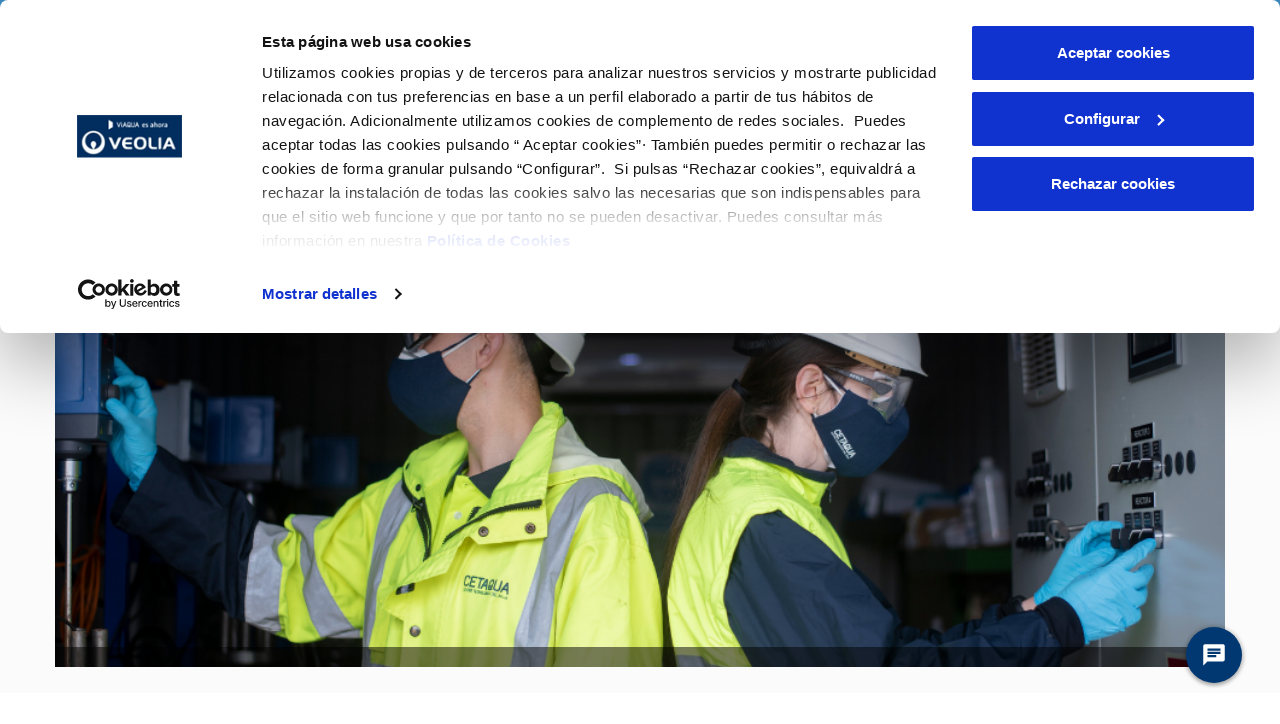

--- FILE ---
content_type: text/html;charset=UTF-8
request_url: https://www.viaqua.gal/cetaqua
body_size: 33950
content:
































	
		
			<!DOCTYPE html>



























































		<script id="mainLiferayThemeJavaScript" src="https://www.viaqua.gal/o/ac-new-theme-AA/js/main.js?browserId=chrome&amp;amp;minifierType=js&amp;amp;languageId=es_ES&amp;amp;t=1768334660000" type="text/javascript"></script>






















































    <script>
			window.onload = function() {
        createCookie('LR_ONLY_ONE_MUNICIPIO_758108', 'false', 1);
			};
		</script>



 

<html class="ltr" dir="ltr" lang="es-ES">
<head>





































<script type="importmap">{"imports":{"react-dom":"/o/frontend-js-react-web/__liferay__/exports/react-dom.js","prop-types":"/o/frontend-js-react-web/__liferay__/exports/prop-types.js","react-dnd":"/o/frontend-js-react-web/__liferay__/exports/react-dnd.js","formik":"/o/frontend-js-react-web/__liferay__/exports/formik.js","react":"/o/frontend-js-react-web/__liferay__/exports/react.js","react-dnd-html5-backend":"/o/frontend-js-react-web/__liferay__/exports/react-dnd-html5-backend.js","classnames":"/o/frontend-js-react-web/__liferay__/exports/classnames.js","@liferay/frontend-js-api":"/o/frontend-js-dependencies-web/__liferay__/exports/@liferay$js-api.js","@liferay/frontend-js-api/data-set":"/o/frontend-js-dependencies-web/__liferay__/exports/@liferay$js-api$data-set.js"},"scopes":{}}</script><script data-senna-track="temporary">var Liferay = window.Liferay || {};Liferay.Icons = Liferay.Icons || {};Liferay.Icons.controlPanelSpritemap = 'https://www.viaqua.gal/o/ac-new-theme-AA/images/clay/icons.svg';Liferay.Icons.spritemap = 'https://www.viaqua.gal/o/ac-new-theme-AA/images/clay/icons.svg';</script>
<link data-senna-track="permanent" href="/o/frontend-theme-font-awesome-web/css/main.css?&mac=KWb8CY3oOhD728SI0G+NfXJbH/E=&browserId=chrome&languageId=es_ES&minifierType=css&themeId=diligentianewtheme_WAR_acnewthemeAA" rel="stylesheet" type="text/css" />
<script data-senna-track="permanent" src="/combo?browserId=chrome&minifierType=js&languageId=es_ES&t=1769255951582&/o/frontend-js-jquery-web/jquery/jquery.min.js&/o/frontend-js-jquery-web/jquery/init.js&/o/frontend-js-jquery-web/jquery/ajax.js&/o/frontend-js-jquery-web/jquery/bootstrap.bundle.min.js&/o/frontend-js-jquery-web/jquery/collapsible_search.js&/o/frontend-js-jquery-web/jquery/fm.js&/o/frontend-js-jquery-web/jquery/form.js&/o/frontend-js-jquery-web/jquery/popper.min.js&/o/frontend-js-jquery-web/jquery/side_navigation.js" type="text/javascript"></script>
<link data-senna-track="temporary" href="https://www.viaqua.gal/cetaqua" rel="canonical" />
<link data-senna-track="temporary" href="https://www.viaqua.gal/cetaqua" hreflang="es-ES" rel="alternate" />
<link data-senna-track="temporary" href="https://www.viaqua.gal/gl/cetaqua" hreflang="gl-ES" rel="alternate" />
<link data-senna-track="temporary" href="https://www.viaqua.gal/ca/cetaqua" hreflang="ca-ES" rel="alternate" />
<link data-senna-track="temporary" href="https://www.viaqua.gal/eu/cetaqua" hreflang="eu-ES" rel="alternate" />
<link data-senna-track="temporary" href="https://www.viaqua.gal/en/cetaqua" hreflang="en-US" rel="alternate" />
<link data-senna-track="temporary" href="https://www.viaqua.gal/va/cetaqua" hreflang="va-ES" rel="alternate" />
<link data-senna-track="temporary" href="https://www.viaqua.gal/ca/cetaqua" hreflang="ca-ES-VALENCIA" rel="alternate" />
<link data-senna-track="temporary" href="https://www.viaqua.gal/cetaqua" hreflang="x-default" rel="alternate" />

<meta property="og:locale" content="es_ES">
<meta property="og:locale:alternate" content="es_ES">
<meta property="og:locale:alternate" content="ca_ES_VALENCIA">
<meta property="og:locale:alternate" content="ca_ES">
<meta property="og:locale:alternate" content="en_US">
<meta property="og:locale:alternate" content="eu_ES">
<meta property="og:locale:alternate" content="gl_ES">
<meta property="og:locale:alternate" content="va_ES">
<meta property="og:site_name" content="Viaqua">
<meta property="og:title" content="Cetaqua - Viaqua - Liferay DXP">
<meta property="og:type" content="website">
<meta property="og:url" content="https://www.viaqua.gal/cetaqua">




<meta content="text/html; charset=UTF-8" http-equiv="content-type" />












<link data-senna-track="temporary"
	href="https://www.viaqua.gal/o/ac-new-theme-AA/images/favicon.ico"
	rel="Shortcut Icon" />
<link data-senna-track="temporary" href="google.com" rel="shortcut"/>


	<link data-senna-track="temporary" href="https://www.viaqua.gal/cetaqua" rel="canonical" />
	
	
				
					<link href="https://www.viaqua.gal/cetaqua" hreflang="x-default" rel="alternate" />
				
				
				
					<link href="https://www.viaqua.gal/cetaqua" hreflang="es-ES" rel="alternate" />
				
				
				
				
					<link href="https://www.viaqua.gal/gl/cetaqua" hreflang="gl-ES" rel="alternate" />
				
				
				
				
					<link href="https://www.viaqua.gal/en/cetaqua" hreflang="en-US" rel="alternate" />
				


<link class="lfr-css-file" data-senna-track="temporary" href="https://www.viaqua.gal/o/ac-new-theme-AA/css/clay.css?browserId=chrome&amp;themeId=diligentianewtheme_WAR_acnewthemeAA&amp;minifierType=css&amp;languageId=es_ES&amp;t=1768334660000" id="liferayAUICSS" rel="stylesheet" type="text/css" />



<link data-senna-track="temporary" href="https://www.viaqua.gal/o/ac-new-theme-AA/css/main.css?browserId=chrome&amp;themeId=diligentianewtheme_WAR_acnewthemeAA&amp;minifierType=css&amp;languageId=es_ES&amp;t=1768334660000" id="liferayPortalCSS" rel="stylesheet" type="text/css" />
	







	<link href="/combo?browserId=chrome&amp;minifierType=css&amp;themeId=diligentianewtheme_WAR_acnewthemeAA&amp;languageId=es_ES&amp;ac_gestiones_campana:%2Fo%2Fnet.aqualogybs.dxp.cxov-gestiones%2Fcss%2Fmain.css&amp;com_liferay_journal_content_web_portlet_JournalContentPortlet:%2Fo%2Fjournal-content-web%2Fcss%2Fmain.css&amp;com_liferay_product_navigation_product_menu_web_portlet_ProductMenuPortlet:%2Fo%2Fproduct-navigation-product-menu-web%2Fcss%2Fmain.css&amp;t=1768334660000" rel="stylesheet" type="text/css"
 data-senna-track="temporary" id="1e2456c9" />







<script data-senna-track="temporary" type="text/javascript">
	// <![CDATA[
		var Liferay = Liferay || {};

		Liferay.Browser = {
			acceptsGzip: function() {
				return true;
			},

			

			getMajorVersion: function() {
				return 131.0;
			},

			getRevision: function() {
				return '537.36';
			},
			getVersion: function() {
				return '131.0';
			},

			

			isAir: function() {
				return false;
			},
			isChrome: function() {
				return true;
			},
			isEdge: function() {
				return false;
			},
			isFirefox: function() {
				return false;
			},
			isGecko: function() {
				return true;
			},
			isIe: function() {
				return false;
			},
			isIphone: function() {
				return false;
			},
			isLinux: function() {
				return false;
			},
			isMac: function() {
				return true;
			},
			isMobile: function() {
				return false;
			},
			isMozilla: function() {
				return false;
			},
			isOpera: function() {
				return false;
			},
			isRtf: function() {
				return true;
			},
			isSafari: function() {
				return true;
			},
			isSun: function() {
				return false;
			},
			isWebKit: function() {
				return true;
			},
			isWindows: function() {
				return false;
			}
		};

		Liferay.Data = Liferay.Data || {};

		Liferay.Data.ICONS_INLINE_SVG = true;

		Liferay.Data.NAV_SELECTOR = '#navigation';

		Liferay.Data.NAV_SELECTOR_MOBILE = '#navigationCollapse';

		Liferay.Data.isCustomizationView = function() {
			return false;
		};

		Liferay.Data.notices = [
			
		];

		(function () {
			var available = {};

			var direction = {};

			

				available['es_ES'] = 'español\x20\x28España\x29';
				direction['es_ES'] = 'ltr';

			

				available['gl_ES'] = 'gallego\x20\x28España\x29';
				direction['gl_ES'] = 'ltr';

			

				available['ca_ES'] = 'catalán\x20\x28España\x29';
				direction['ca_ES'] = 'ltr';

			

				available['eu_ES'] = 'euskera\x20\x28España\x29';
				direction['eu_ES'] = 'ltr';

			

				available['en_US'] = 'inglés\x20\x28Estados\x20Unidos\x29';
				direction['en_US'] = 'ltr';

			

				available['va_ES'] = 'va\x20\x28España\x29';
				direction['va_ES'] = 'lang.dir';

			

			Liferay.Language = {
				available,
				direction,
				get: function(key) {
					return key;
				}
			};
		})();

		var featureFlags = {"LPS-167151":false,"LPS-165491":false,"LPS-165493":false,"LPS-175850":false,"COMMERCE-9410":false,"LRAC-10632":false,"COMMERCE-8087":false,"LPS-114786":false,"LRAC-10757":false,"LPS-170809":false,"LPS-165849":false,"LPS-157670":false,"LPS-155692":false,"LPS-169923":false,"LPS-171364":false,"LPS-153714":false,"LPS-171047":false,"LPS-170670":false,"LPS-169981":false,"LPS-176651":false,"LPS-153117":false,"LPS-153478":false,"LPS-163118":false,"LPS-135430":false,"LPS-177031":false,"LPS-163716":false,"LPS-84424":false,"LPS-164563":false,"LPS-122920":false,"LPS-146755":false,"LPS-173135":false,"LPS-167253":false,"LPS-134527":false,"LPS-158259":false,"LPS-165346":false,"LPS-172094":false,"LPS-144527":false,"COMMERCE-8949":false,"LPS-149256":false,"LPS-165482":false,"LPS-171625":false,"LPS-159913":false,"LPS-153332":false,"LPS-161313":false,"LPS-155284":false,"LPS-176083":false,"LPS-158675":false,"LPS-159643":false,"LPS-154672":false,"LPS-164948":false,"LPS-166126":false};

		Liferay.FeatureFlags = Object.keys(featureFlags).reduce(
			(acc, key) => ({
				...acc, [key]: featureFlags[key] === 'true' || featureFlags[key] === true
			}), {}
		);

		Liferay.PortletKeys = {
			DOCUMENT_LIBRARY: 'com_liferay_document_library_web_portlet_DLPortlet',
			DYNAMIC_DATA_MAPPING: 'com_liferay_dynamic_data_mapping_web_portlet_DDMPortlet',
			ITEM_SELECTOR: 'com_liferay_item_selector_web_portlet_ItemSelectorPortlet'
		};

		Liferay.PropsValues = {
			JAVASCRIPT_SINGLE_PAGE_APPLICATION_TIMEOUT: 0,
			UPLOAD_SERVLET_REQUEST_IMPL_MAX_SIZE: 10485760000
		};

		Liferay.ThemeDisplay = {

			

			
				getLayoutId: function() {
					return '184';
				},

				

				getLayoutRelativeControlPanelURL: function() {
					return '/group/viaqua/~/control_panel/manage';
				},

				getLayoutRelativeURL: function() {
					return '/cetaqua';
				},
				getLayoutURL: function() {
					return 'https://www.viaqua.gal/cetaqua';
				},
				getParentLayoutId: function() {
					return '183';
				},
				isControlPanel: function() {
					return false;
				},
				isPrivateLayout: function() {
					return 'false';
				},
				isVirtualLayout: function() {
					return false;
				},
			

			getBCP47LanguageId: function() {
				return 'es-ES';
			},
			getCanonicalURL: function() {

				

				return 'https\x3a\x2f\x2fwww\x2eviaqua\x2egal\x2fcetaqua';
			},
			getCDNBaseURL: function() {
				return 'https://www.viaqua.gal';
			},
			getCDNDynamicResourcesHost: function() {
				return '';
			},
			getCDNHost: function() {
				return '';
			},
			getCompanyGroupId: function() {
				return '20152';
			},
			getCompanyId: function() {
				return '20116';
			},
			getDefaultLanguageId: function() {
				return 'es_ES';
			},
			getDoAsUserIdEncoded: function() {
				return '';
			},
			getLanguageId: function() {
				return 'es_ES';
			},
			getParentGroupId: function() {
				return '758108';
			},
			getPathContext: function() {
				return '';
			},
			getPathImage: function() {
				return '/image';
			},
			getPathJavaScript: function() {
				return '/o/frontend-js-web';
			},
			getPathMain: function() {
				return '/c';
			},
			getPathThemeImages: function() {
				return 'https://www.viaqua.gal/o/ac-new-theme-AA/images';
			},
			getPathThemeRoot: function() {
				return '/o/ac-new-theme-AA';
			},
			getPlid: function() {
				return '41107383';
			},
			getPortalURL: function() {
				return 'https://www.viaqua.gal';
			},
			getRealUserId: function() {
				return '20120';
			},
			getRemoteAddr: function() {
				return '107.154.186.6:44314';
			},
			getRemoteHost: function() {
				return '107.154.186.6:44314';
			},
			getScopeGroupId: function() {
				return '758108';
			},
			getScopeGroupIdOrLiveGroupId: function() {
				return '758108';
			},
			getSessionId: function() {
				return '';
			},
			getSiteAdminURL: function() {
				return 'https://www.viaqua.gal/group/viaqua/~/control_panel/manage?p_p_lifecycle=0&p_p_state=maximized&p_p_mode=view';
			},
			getSiteGroupId: function() {
				return '758108';
			},
			getURLControlPanel: function() {
				return '/group/control_panel?refererPlid=41107383';
			},
			getURLHome: function() {
				return 'https\x3a\x2f\x2fwww\x2eviaqua\x2egal\x2flogin';
			},
			getUserEmailAddress: function() {
				return '';
			},
			getUserId: function() {
				return '20120';
			},
			getUserName: function() {
				return '';
			},
			isAddSessionIdToURL: function() {
				return false;
			},
			isImpersonated: function() {
				return false;
			},
			isSignedIn: function() {
				return false;
			},

			isStagedPortlet: function() {
				
					
						return false;
					
				
			},

			isStateExclusive: function() {
				return false;
			},
			isStateMaximized: function() {
				return false;
			},
			isStatePopUp: function() {
				return false;
			}
		};

		var themeDisplay = Liferay.ThemeDisplay;

		Liferay.AUI = {

			

			getCombine: function() {
				return true;
			},
			getComboPath: function() {
				return '/combo/?browserId=chrome&minifierType=&languageId=es_ES&t=1768334562334&';
			},
			getDateFormat: function() {
				return '%d/%m/%Y';
			},
			getEditorCKEditorPath: function() {
				return '/o/frontend-editor-ckeditor-web';
			},
			getFilter: function() {
				var filter = 'raw';

				
					
						filter = 'min';
					
					

				return filter;
			},
			getFilterConfig: function() {
				var instance = this;

				var filterConfig = null;

				if (!instance.getCombine()) {
					filterConfig = {
						replaceStr: '.js' + instance.getStaticResourceURLParams(),
						searchExp: '\\.js$'
					};
				}

				return filterConfig;
			},
			getJavaScriptRootPath: function() {
				return '/o/frontend-js-web';
			},
			getPortletRootPath: function() {
				return '/html/portlet';
			},
			getStaticResourceURLParams: function() {
				return '?browserId=chrome&minifierType=&languageId=es_ES&t=1768334562334';
			}
		};

		Liferay.authToken = 'NFg4JYCz';

		

		Liferay.currentURL = '\x2fcetaqua';
		Liferay.currentURLEncoded = '\x252Fcetaqua';
	// ]]>
</script>

<script data-senna-track="temporary" type="text/javascript">window.__CONFIG__= {basePath: '',combine: true, defaultURLParams: null, explainResolutions: false, exposeGlobal: false, logLevel: 'warn', moduleType: 'module', namespace:'Liferay', reportMismatchedAnonymousModules: 'warn', resolvePath: '/o/js_resolve_modules/67c904da-bc09-4f57-8eff-d25441b695ad', url: '/combo/?browserId=chrome&minifierType=js&languageId=es_ES&t=1768334562334&', waitTimeout: 7000};</script><script data-senna-track="permanent" src="/o/frontend-js-loader-modules-extender/loader.js?&mac=kuyYLzgmJRuntKLenfFpZdHstco=&browserId=chrome&languageId=es_ES&minifierType=js" type="text/javascript"></script><script data-senna-track="permanent" src="/combo?browserId=chrome&minifierType=js&languageId=es_ES&t=1768334562334&/o/frontend-js-aui-web/aui/aui/aui-min.js&/o/frontend-js-aui-web/liferay/modules.js&/o/frontend-js-aui-web/liferay/aui_sandbox.js&/o/frontend-js-aui-web/aui/attribute-base/attribute-base-min.js&/o/frontend-js-aui-web/aui/attribute-complex/attribute-complex-min.js&/o/frontend-js-aui-web/aui/attribute-core/attribute-core-min.js&/o/frontend-js-aui-web/aui/attribute-observable/attribute-observable-min.js&/o/frontend-js-aui-web/aui/attribute-extras/attribute-extras-min.js&/o/frontend-js-aui-web/aui/event-custom-base/event-custom-base-min.js&/o/frontend-js-aui-web/aui/event-custom-complex/event-custom-complex-min.js&/o/frontend-js-aui-web/aui/oop/oop-min.js&/o/frontend-js-aui-web/aui/aui-base-lang/aui-base-lang-min.js&/o/frontend-js-aui-web/liferay/dependency.js&/o/frontend-js-aui-web/liferay/util.js&/o/frontend-js-aui-web/aui/aui-base-html5-shiv/aui-base-html5-shiv-min.js&/o/frontend-js-aui-web/aui/arraylist-add/arraylist-add-min.js&/o/frontend-js-aui-web/aui/arraylist-filter/arraylist-filter-min.js&/o/frontend-js-aui-web/aui/arraylist/arraylist-min.js&/o/frontend-js-aui-web/aui/array-extras/array-extras-min.js&/o/frontend-js-aui-web/aui/array-invoke/array-invoke-min.js&/o/frontend-js-aui-web/aui/base-base/base-base-min.js&/o/frontend-js-aui-web/aui/base-pluginhost/base-pluginhost-min.js&/o/frontend-js-aui-web/aui/classnamemanager/classnamemanager-min.js&/o/frontend-js-aui-web/aui/datatype-xml-format/datatype-xml-format-min.js&/o/frontend-js-aui-web/aui/datatype-xml-parse/datatype-xml-parse-min.js&/o/frontend-js-aui-web/aui/dom-base/dom-base-min.js&/o/frontend-js-aui-web/aui/dom-core/dom-core-min.js&/o/frontend-js-aui-web/aui/dom-screen/dom-screen-min.js&/o/frontend-js-aui-web/aui/dom-style/dom-style-min.js&/o/frontend-js-aui-web/aui/event-base/event-base-min.js&/o/frontend-js-aui-web/aui/event-delegate/event-delegate-min.js&/o/frontend-js-aui-web/aui/event-focus/event-focus-min.js" type="text/javascript"></script>
<script data-senna-track="permanent" src="/combo?browserId=chrome&minifierType=js&languageId=es_ES&t=1768334562334&/o/frontend-js-aui-web/aui/event-hover/event-hover-min.js&/o/frontend-js-aui-web/aui/event-key/event-key-min.js&/o/frontend-js-aui-web/aui/event-mouseenter/event-mouseenter-min.js&/o/frontend-js-aui-web/aui/event-mousewheel/event-mousewheel-min.js&/o/frontend-js-aui-web/aui/event-outside/event-outside-min.js&/o/frontend-js-aui-web/aui/event-resize/event-resize-min.js&/o/frontend-js-aui-web/aui/event-simulate/event-simulate-min.js&/o/frontend-js-aui-web/aui/event-synthetic/event-synthetic-min.js&/o/frontend-js-aui-web/aui/intl/intl-min.js&/o/frontend-js-aui-web/aui/io-base/io-base-min.js&/o/frontend-js-aui-web/aui/io-form/io-form-min.js&/o/frontend-js-aui-web/aui/io-queue/io-queue-min.js&/o/frontend-js-aui-web/aui/io-upload-iframe/io-upload-iframe-min.js&/o/frontend-js-aui-web/aui/io-xdr/io-xdr-min.js&/o/frontend-js-aui-web/aui/json-parse/json-parse-min.js&/o/frontend-js-aui-web/aui/json-stringify/json-stringify-min.js&/o/frontend-js-aui-web/aui/node-base/node-base-min.js&/o/frontend-js-aui-web/aui/node-core/node-core-min.js&/o/frontend-js-aui-web/aui/node-event-delegate/node-event-delegate-min.js&/o/frontend-js-aui-web/aui/node-event-simulate/node-event-simulate-min.js&/o/frontend-js-aui-web/aui/node-focusmanager/node-focusmanager-min.js&/o/frontend-js-aui-web/aui/node-pluginhost/node-pluginhost-min.js&/o/frontend-js-aui-web/aui/node-screen/node-screen-min.js&/o/frontend-js-aui-web/aui/node-style/node-style-min.js&/o/frontend-js-aui-web/aui/plugin/plugin-min.js&/o/frontend-js-aui-web/aui/pluginhost-base/pluginhost-base-min.js&/o/frontend-js-aui-web/aui/pluginhost-config/pluginhost-config-min.js&/o/frontend-js-aui-web/aui/querystring-stringify-simple/querystring-stringify-simple-min.js&/o/frontend-js-aui-web/aui/queue-promote/queue-promote-min.js&/o/frontend-js-aui-web/aui/selector-css2/selector-css2-min.js&/o/frontend-js-aui-web/aui/selector-css3/selector-css3-min.js" type="text/javascript"></script>
<script data-senna-track="permanent" src="/combo?browserId=chrome&minifierType=js&languageId=es_ES&t=1768334562334&/o/frontend-js-aui-web/aui/selector-native/selector-native-min.js&/o/frontend-js-aui-web/aui/selector/selector-min.js&/o/frontend-js-aui-web/aui/widget-base/widget-base-min.js&/o/frontend-js-aui-web/aui/widget-htmlparser/widget-htmlparser-min.js&/o/frontend-js-aui-web/aui/widget-skin/widget-skin-min.js&/o/frontend-js-aui-web/aui/widget-uievents/widget-uievents-min.js&/o/frontend-js-aui-web/aui/yui-throttle/yui-throttle-min.js&/o/frontend-js-aui-web/aui/aui-base-core/aui-base-core-min.js&/o/frontend-js-aui-web/aui/aui-classnamemanager/aui-classnamemanager-min.js&/o/frontend-js-aui-web/aui/aui-component/aui-component-min.js&/o/frontend-js-aui-web/aui/aui-debounce/aui-debounce-min.js&/o/frontend-js-aui-web/aui/aui-delayed-task-deprecated/aui-delayed-task-deprecated-min.js&/o/frontend-js-aui-web/aui/aui-event-base/aui-event-base-min.js&/o/frontend-js-aui-web/aui/aui-event-input/aui-event-input-min.js&/o/frontend-js-aui-web/aui/aui-form-validator/aui-form-validator-min.js&/o/frontend-js-aui-web/aui/aui-node-base/aui-node-base-min.js&/o/frontend-js-aui-web/aui/aui-node-html5/aui-node-html5-min.js&/o/frontend-js-aui-web/aui/aui-selector/aui-selector-min.js&/o/frontend-js-aui-web/aui/aui-timer/aui-timer-min.js&/o/frontend-js-aui-web/liferay/browser_selectors.js&/o/frontend-js-aui-web/liferay/form.js&/o/frontend-js-aui-web/liferay/form_placeholders.js&/o/frontend-js-aui-web/liferay/icon.js&/o/frontend-js-aui-web/liferay/menu.js&/o/frontend-js-aui-web/liferay/notice.js&/o/frontend-js-web/liferay/dom_task_runner.js&/o/frontend-js-web/liferay/events.js&/o/frontend-js-web/liferay/lazy_load.js&/o/frontend-js-web/liferay/liferay.js&/o/frontend-js-web/liferay/global.bundle.js&/o/frontend-js-web/liferay/portlet.js&/o/frontend-js-web/liferay/workflow.js&/o/frontend-js-module-launcher/webpack_federation.js&/o/oauth2-provider-web/js/liferay.js" type="text/javascript"></script>
<script data-senna-track="temporary" type="text/javascript">window.Liferay = Liferay || {}; window.Liferay.OAuth2 = {getAuthorizeURL: function() {return 'https://www.viaqua.gal/o/oauth2/authorize';}, getBuiltInRedirectURL: function() {return 'https://www.viaqua.gal/o/oauth2/redirect';}, getIntrospectURL: function() { return 'https://www.viaqua.gal/o/oauth2/introspect';}, getTokenURL: function() {return 'https://www.viaqua.gal/o/oauth2/token';}, getUserAgentApplication: function(externalReferenceCode) {return Liferay.OAuth2._userAgentApplications[externalReferenceCode];}, _userAgentApplications: {}}</script><script data-senna-track="temporary" type="text/javascript">try {var MODULE_MAIN='@liferay/frontend-js-state-web@1.0.14/index';var MODULE_PATH='/o/frontend-js-state-web';AUI().applyConfig({groups:{state:{mainModule:MODULE_MAIN}}});
} catch(error) {console.error(error);}try {var MODULE_MAIN='@liferay/frontend-js-react-web@5.0.25/index';var MODULE_PATH='/o/frontend-js-react-web';AUI().applyConfig({groups:{react:{mainModule:MODULE_MAIN}}});
} catch(error) {console.error(error);}try {var MODULE_MAIN='frontend-js-components-web@2.0.47/index';var MODULE_PATH='/o/frontend-js-components-web';AUI().applyConfig({groups:{components:{mainModule:MODULE_MAIN}}});
} catch(error) {console.error(error);}try {var MODULE_MAIN='invitation-invite-members-web@5.0.26/index';var MODULE_PATH='/o/invitation-invite-members-web';AUI().applyConfig({groups:{"invite-members":{base:MODULE_PATH+"/invite_members/js/",combine:Liferay.AUI.getCombine(),filter:Liferay.AUI.getFilterConfig(),modules:{"liferay-portlet-invite-members":{path:"main.js",requires:["aui-base","autocomplete-base","datasource-io","datatype-number","liferay-portlet-base","liferay-util-window","node-core"]}},root:MODULE_PATH+"/invite_members/js/"}}});
} catch(error) {console.error(error);}try {var MODULE_MAIN='calendar-web@5.0.72/index';var MODULE_PATH='/o/calendar-web';AUI().applyConfig({groups:{calendar:{base:MODULE_PATH+"/js/",combine:Liferay.AUI.getCombine(),filter:Liferay.AUI.getFilterConfig(),modules:{"liferay-calendar-a11y":{path:"calendar_a11y.js",requires:["calendar"]},"liferay-calendar-container":{path:"calendar_container.js",requires:["aui-alert","aui-base","aui-component","liferay-portlet-base"]},"liferay-calendar-date-picker-sanitizer":{path:"date_picker_sanitizer.js",requires:["aui-base"]},"liferay-calendar-interval-selector":{path:"interval_selector.js",requires:["aui-base","liferay-portlet-base"]},"liferay-calendar-interval-selector-scheduler-event-link":{path:"interval_selector_scheduler_event_link.js",requires:["aui-base","liferay-portlet-base"]},"liferay-calendar-list":{path:"calendar_list.js",requires:["aui-template-deprecated","liferay-scheduler"]},"liferay-calendar-message-util":{path:"message_util.js",requires:["liferay-util-window"]},"liferay-calendar-recurrence-converter":{path:"recurrence_converter.js",requires:[]},"liferay-calendar-recurrence-dialog":{path:"recurrence.js",requires:["aui-base","liferay-calendar-recurrence-util"]},"liferay-calendar-recurrence-util":{path:"recurrence_util.js",requires:["aui-base","liferay-util-window"]},"liferay-calendar-reminders":{path:"calendar_reminders.js",requires:["aui-base"]},"liferay-calendar-remote-services":{path:"remote_services.js",requires:["aui-base","aui-component","liferay-calendar-util","liferay-portlet-base"]},"liferay-calendar-session-listener":{path:"session_listener.js",requires:["aui-base","liferay-scheduler"]},"liferay-calendar-simple-color-picker":{path:"simple_color_picker.js",requires:["aui-base","aui-template-deprecated"]},"liferay-calendar-simple-menu":{path:"simple_menu.js",requires:["aui-base","aui-template-deprecated","event-outside","event-touch","widget-modality","widget-position","widget-position-align","widget-position-constrain","widget-stack","widget-stdmod"]},"liferay-calendar-util":{path:"calendar_util.js",requires:["aui-datatype","aui-io","aui-scheduler","aui-toolbar","autocomplete","autocomplete-highlighters"]},"liferay-scheduler":{path:"scheduler.js",requires:["async-queue","aui-datatype","aui-scheduler","dd-plugin","liferay-calendar-a11y","liferay-calendar-message-util","liferay-calendar-recurrence-converter","liferay-calendar-recurrence-util","liferay-calendar-util","liferay-scheduler-event-recorder","liferay-scheduler-models","promise","resize-plugin"]},"liferay-scheduler-event-recorder":{path:"scheduler_event_recorder.js",requires:["dd-plugin","liferay-calendar-util","resize-plugin"]},"liferay-scheduler-models":{path:"scheduler_models.js",requires:["aui-datatype","dd-plugin","liferay-calendar-util"]}},root:MODULE_PATH+"/js/"}}});
} catch(error) {console.error(error);}try {var MODULE_MAIN='contacts-web@5.0.48/index';var MODULE_PATH='/o/contacts-web';AUI().applyConfig({groups:{contactscenter:{base:MODULE_PATH+"/js/",combine:Liferay.AUI.getCombine(),filter:Liferay.AUI.getFilterConfig(),modules:{"liferay-contacts-center":{path:"main.js",requires:["aui-io-plugin-deprecated","aui-toolbar","autocomplete-base","datasource-io","json-parse","liferay-portlet-base","liferay-util-window"]}},root:MODULE_PATH+"/js/"}}});
} catch(error) {console.error(error);}try {var MODULE_MAIN='staging-taglib@7.0.36/index';var MODULE_PATH='/o/staging-taglib';AUI().applyConfig({groups:{stagingTaglib:{base:MODULE_PATH+"/",combine:Liferay.AUI.getCombine(),filter:Liferay.AUI.getFilterConfig(),modules:{"liferay-export-import-management-bar-button":{path:"export_import_entity_management_bar_button/js/main.js",requires:["aui-component","liferay-search-container","liferay-search-container-select"]}},root:MODULE_PATH+"/"}}});
} catch(error) {console.error(error);}try {var MODULE_MAIN='journal-web@5.0.131/index';var MODULE_PATH='/o/journal-web';AUI().applyConfig({groups:{journal:{base:MODULE_PATH+"/js/",combine:Liferay.AUI.getCombine(),filter:Liferay.AUI.getFilterConfig(),modules:{"liferay-journal-navigation":{path:"navigation.js",requires:["aui-component","liferay-portlet-base","liferay-search-container"]},"liferay-portlet-journal":{path:"main.js",requires:["aui-base","aui-dialog-iframe-deprecated","liferay-portlet-base","liferay-util-window"]}},root:MODULE_PATH+"/js/"}}});
} catch(error) {console.error(error);}try {var MODULE_MAIN='frontend-editor-alloyeditor-web@5.0.37/index';var MODULE_PATH='/o/frontend-editor-alloyeditor-web';AUI().applyConfig({groups:{alloyeditor:{base:MODULE_PATH+"/js/",combine:Liferay.AUI.getCombine(),filter:Liferay.AUI.getFilterConfig(),modules:{"liferay-alloy-editor":{path:"alloyeditor.js",requires:["aui-component","liferay-portlet-base","timers"]},"liferay-alloy-editor-source":{path:"alloyeditor_source.js",requires:["aui-debounce","liferay-fullscreen-source-editor","liferay-source-editor","plugin"]}},root:MODULE_PATH+"/js/"}}});
} catch(error) {console.error(error);}try {var MODULE_MAIN='portal-workflow-task-web@5.0.55/index';var MODULE_PATH='/o/portal-workflow-task-web';AUI().applyConfig({groups:{workflowtasks:{base:MODULE_PATH+"/js/",combine:Liferay.AUI.getCombine(),filter:Liferay.AUI.getFilterConfig(),modules:{"liferay-workflow-tasks":{path:"main.js",requires:["liferay-util-window"]}},root:MODULE_PATH+"/js/"}}});
} catch(error) {console.error(error);}try {var MODULE_MAIN='staging-processes-web@5.0.43/index';var MODULE_PATH='/o/staging-processes-web';AUI().applyConfig({groups:{stagingprocessesweb:{base:MODULE_PATH+"/",combine:Liferay.AUI.getCombine(),filter:Liferay.AUI.getFilterConfig(),modules:{"liferay-staging-processes-export-import":{path:"js/main.js",requires:["aui-datatype","aui-dialog-iframe-deprecated","aui-modal","aui-parse-content","aui-toggler","liferay-portlet-base","liferay-util-window"]}},root:MODULE_PATH+"/"}}});
} catch(error) {console.error(error);}try {var MODULE_MAIN='portal-workflow-kaleo-designer-web@5.0.103/index';var MODULE_PATH='/o/portal-workflow-kaleo-designer-web';AUI().applyConfig({groups:{"kaleo-designer":{base:MODULE_PATH+"/designer/js/legacy/",combine:Liferay.AUI.getCombine(),filter:Liferay.AUI.getFilterConfig(),modules:{"liferay-kaleo-designer-autocomplete-util":{path:"autocomplete_util.js",requires:["autocomplete","autocomplete-highlighters"]},"liferay-kaleo-designer-definition-diagram-controller":{path:"definition_diagram_controller.js",requires:["liferay-kaleo-designer-field-normalizer","liferay-kaleo-designer-utils"]},"liferay-kaleo-designer-dialogs":{path:"dialogs.js",requires:["liferay-util-window"]},"liferay-kaleo-designer-editors":{path:"editors.js",requires:["aui-ace-editor","aui-ace-editor-mode-xml","aui-base","aui-datatype","aui-node","liferay-kaleo-designer-autocomplete-util","liferay-kaleo-designer-utils"]},"liferay-kaleo-designer-field-normalizer":{path:"field_normalizer.js",requires:["liferay-kaleo-designer-remote-services"]},"liferay-kaleo-designer-nodes":{path:"nodes.js",requires:["aui-datatable","aui-datatype","aui-diagram-builder","liferay-kaleo-designer-editors","liferay-kaleo-designer-utils"]},"liferay-kaleo-designer-remote-services":{path:"remote_services.js",requires:["aui-io","liferay-portlet-url"]},"liferay-kaleo-designer-templates":{path:"templates.js",requires:["aui-tpl-snippets-deprecated"]},"liferay-kaleo-designer-utils":{path:"utils.js",requires:[]},"liferay-kaleo-designer-xml-definition":{path:"xml_definition.js",requires:["aui-base","aui-component","dataschema-xml","datatype-xml"]},"liferay-kaleo-designer-xml-definition-serializer":{path:"xml_definition_serializer.js",requires:["escape","liferay-kaleo-designer-xml-util"]},"liferay-kaleo-designer-xml-util":{path:"xml_util.js",requires:["aui-base"]},"liferay-portlet-kaleo-designer":{path:"main.js",requires:["aui-ace-editor","aui-ace-editor-mode-xml","aui-tpl-snippets-deprecated","dataschema-xml","datasource","datatype-xml","event-valuechange","io-form","liferay-kaleo-designer-autocomplete-util","liferay-kaleo-designer-editors","liferay-kaleo-designer-nodes","liferay-kaleo-designer-remote-services","liferay-kaleo-designer-utils","liferay-kaleo-designer-xml-util","liferay-util-window"]}},root:MODULE_PATH+"/designer/js/legacy/"}}});
} catch(error) {console.error(error);}try {var MODULE_MAIN='@liferay/frontend-taglib@11.2.1/index';var MODULE_PATH='/o/frontend-taglib';AUI().applyConfig({groups:{"frontend-taglib":{base:MODULE_PATH+"/",combine:Liferay.AUI.getCombine(),filter:Liferay.AUI.getFilterConfig(),modules:{"liferay-management-bar":{path:"management_bar/js/management_bar.js",requires:["aui-component","liferay-portlet-base"]},"liferay-sidebar-panel":{path:"sidebar_panel/js/sidebar_panel.js",requires:["aui-base","aui-debounce","aui-parse-content","liferay-portlet-base"]}},root:MODULE_PATH+"/"}}});
} catch(error) {console.error(error);}try {var MODULE_MAIN='portal-search-web@6.0.96/index';var MODULE_PATH='/o/portal-search-web';AUI().applyConfig({groups:{search:{base:MODULE_PATH+"/js/",combine:Liferay.AUI.getCombine(),filter:Liferay.AUI.getFilterConfig(),modules:{"liferay-search-bar":{path:"search_bar.js",requires:[]},"liferay-search-custom-filter":{path:"custom_filter.js",requires:[]},"liferay-search-facet-util":{path:"facet_util.js",requires:[]},"liferay-search-modified-facet":{path:"modified_facet.js",requires:["aui-form-validator","liferay-search-facet-util"]},"liferay-search-modified-facet-configuration":{path:"modified_facet_configuration.js",requires:["aui-node"]},"liferay-search-sort-configuration":{path:"sort_configuration.js",requires:["aui-node"]},"liferay-search-sort-util":{path:"sort_util.js",requires:[]}},root:MODULE_PATH+"/js/"}}});
} catch(error) {console.error(error);}try {var MODULE_MAIN='@liferay/document-library-web@6.0.142/document_library/js/index';var MODULE_PATH='/o/document-library-web';AUI().applyConfig({groups:{dl:{base:MODULE_PATH+"/document_library/js/legacy/",combine:Liferay.AUI.getCombine(),filter:Liferay.AUI.getFilterConfig(),modules:{"document-library-upload-component":{path:"DocumentLibraryUpload.js",requires:["aui-component","aui-data-set-deprecated","aui-overlay-manager-deprecated","aui-overlay-mask-deprecated","aui-parse-content","aui-progressbar","aui-template-deprecated","liferay-search-container","querystring-parse-simple","uploader"]}},root:MODULE_PATH+"/document_library/js/legacy/"}}});
} catch(error) {console.error(error);}try {var MODULE_MAIN='dynamic-data-mapping-web@5.0.79/index';var MODULE_PATH='/o/dynamic-data-mapping-web';!function(){const a=Liferay.AUI;AUI().applyConfig({groups:{ddm:{base:MODULE_PATH+"/js/",combine:Liferay.AUI.getCombine(),filter:a.getFilterConfig(),modules:{"liferay-ddm-form":{path:"ddm_form.js",requires:["aui-base","aui-datatable","aui-datatype","aui-image-viewer","aui-parse-content","aui-set","aui-sortable-list","json","liferay-form","liferay-map-base","liferay-translation-manager","liferay-util-window"]},"liferay-portlet-dynamic-data-mapping":{condition:{trigger:"liferay-document-library"},path:"main.js",requires:["arraysort","aui-form-builder-deprecated","aui-form-validator","aui-map","aui-text-unicode","json","liferay-menu","liferay-translation-manager","liferay-util-window","text"]},"liferay-portlet-dynamic-data-mapping-custom-fields":{condition:{trigger:"liferay-document-library"},path:"custom_fields.js",requires:["liferay-portlet-dynamic-data-mapping"]}},root:MODULE_PATH+"/js/"}}})}();
} catch(error) {console.error(error);}try {var MODULE_MAIN='exportimport-web@5.0.65/index';var MODULE_PATH='/o/exportimport-web';AUI().applyConfig({groups:{exportimportweb:{base:MODULE_PATH+"/",combine:Liferay.AUI.getCombine(),filter:Liferay.AUI.getFilterConfig(),modules:{"liferay-export-import-export-import":{path:"js/main.js",requires:["aui-datatype","aui-dialog-iframe-deprecated","aui-modal","aui-parse-content","aui-toggler","liferay-portlet-base","liferay-util-window"]}},root:MODULE_PATH+"/"}}});
} catch(error) {console.error(error);}try {var MODULE_MAIN='segments-simulation-web@3.0.27/index';var MODULE_PATH='/o/segments-simulation-web';AUI().applyConfig({groups:{segmentssimulation:{base:MODULE_PATH+"/js/",combine:Liferay.AUI.getCombine(),filter:Liferay.AUI.getFilterConfig(),modules:{"liferay-portlet-segments-simulation":{path:"main.js",requires:["aui-base","liferay-portlet-base"]}},root:MODULE_PATH+"/js/"}}});
} catch(error) {console.error(error);}try {var MODULE_MAIN='item-selector-taglib@5.3.6/index.es';var MODULE_PATH='/o/item-selector-taglib';AUI().applyConfig({groups:{"item-selector-taglib":{base:MODULE_PATH+"/",combine:Liferay.AUI.getCombine(),filter:Liferay.AUI.getFilterConfig(),modules:{"liferay-image-selector":{path:"image_selector/js/image_selector.js",requires:["aui-base","liferay-item-selector-dialog","liferay-portlet-base","uploader"]}},root:MODULE_PATH+"/"}}});
} catch(error) {console.error(error);}try {var MODULE_MAIN='product-navigation-taglib@6.0.43/index';var MODULE_PATH='/o/product-navigation-taglib';AUI().applyConfig({groups:{controlmenu:{base:MODULE_PATH+"/",combine:Liferay.AUI.getCombine(),filter:Liferay.AUI.getFilterConfig(),modules:{"liferay-product-navigation-control-menu":{path:"control_menu/js/product_navigation_control_menu.js",requires:["aui-node","event-touch"]}},root:MODULE_PATH+"/"}}});
} catch(error) {console.error(error);}try {var MODULE_MAIN='commerce-product-content-web@4.0.85/index';var MODULE_PATH='/o/commerce-product-content-web';AUI().applyConfig({groups:{productcontent:{base:MODULE_PATH+"/js/",combine:Liferay.AUI.getCombine(),modules:{"liferay-commerce-product-content":{path:"product_content.js",requires:["aui-base","aui-io-request","aui-parse-content","liferay-portlet-base","liferay-portlet-url"]}},root:MODULE_PATH+"/js/"}}});
} catch(error) {console.error(error);}try {var MODULE_MAIN='commerce-frontend-impl@4.0.35/index';var MODULE_PATH='/o/commerce-frontend-impl';AUI().applyConfig({groups:{commercefrontend:{base:MODULE_PATH+"/js/",combine:Liferay.AUI.getCombine(),modules:{"liferay-commerce-frontend-asset-categories-selector":{path:"liferay_commerce_frontend_asset_categories_selector.js",requires:["aui-tree","liferay-commerce-frontend-asset-tag-selector"]},"liferay-commerce-frontend-asset-tag-selector":{path:"liferay_commerce_frontend_asset_tag_selector.js",requires:["aui-io-plugin-deprecated","aui-live-search-deprecated","aui-template-deprecated","aui-textboxlist-deprecated","datasource-cache","liferay-service-datasource"]},"liferay-commerce-frontend-management-bar-state":{condition:{trigger:"liferay-management-bar"},path:"management_bar_state.js",requires:["liferay-management-bar"]}},root:MODULE_PATH+"/js/"}}});
} catch(error) {console.error(error);}</script>


<script data-senna-track="temporary" type="text/javascript">
	// <![CDATA[
		
			
				
		

		

		
	// ]]>
</script>





	
		

			

			
		
		



	
		

			

			
		
	











	












	<style data-senna-track="temporary" type="text/css">
		@media (max-width: 991px){
#header-top .language-selector-portlet a.language-entry-short-text {
display:inline-block;
}
#header-top .town{
width:60%;
}
}
	</style>




	<style data-senna-track="temporary" type="text/css">
		 
			
		 
			
		 
			
		        
			        

#p_p_id_com_liferay_journal_content_web_portlet_JournalContentPortlet_INSTANCE_4XeH5MdZBIDt_ .portlet-content {

}



		        
			
		 
			
		        
			        

#p_p_id_com_liferay_journal_content_web_portlet_JournalContentPortlet_INSTANCE_MO2smuScfSiu_ .portlet-content {

}



		        
			
		 
			
		        
			        

#p_p_id_com_liferay_journal_content_web_portlet_JournalContentPortlet_INSTANCE_QlNPAwjCc25T_ .portlet-content {

}



		        
			
		 
			
		        
			        

#p_p_id_com_liferay_journal_content_web_portlet_JournalContentPortlet_INSTANCE_gCJQVjlJ1szf_ .portlet-content {

}



		        
			
		 
			
		        
			        

#p_p_id_com_liferay_journal_content_web_portlet_JournalContentPortlet_INSTANCE_znUAesh4oNqK_ .portlet-content {

}



		        
			
		 
			
		 
			
		 
			
		 
			
		
	</style>


<script data-senna-track="temporary">var Liferay = window.Liferay || {}; Liferay.CommerceContext = {"commerceAccountGroupIds":[],"accountEntryAllowedTypes":["person"],"commerceChannelId":"0","currency":{"currencyId":"71542043","currencyCode":"USD"},"commerceSiteType":0};</script><link href="/o/commerce-frontend-js/styles/main.css" rel="stylesheet" type="text/css" />
<style data-senna-track="temporary" type="text/css">
</style>
<script>
Liferay.Loader.require(
'@liferay/frontend-js-state-web@1.0.14',
function(FrontendJsState) {
try {
} catch (err) {
	console.error(err);
}
});

</script><script data-senna-track="permanent" src="https://www.viaqua.gal/combo?browserId=chrome&minifierType=js&languageId=es_ES&t=1768334614294&/o/cxov-tramite-ui/js/documents.js&/o/cxov-tramite-ui/js/tramite-step.js&/o/cxov-tramite-ui/js/tramite.js&/o/cxov-tramite-ui/js/validations.js" type = "text/javascript"></script>












<script type="text/javascript">
Liferay.on(
	'ddmFieldBlur', function(event) {
		if (window.Analytics) {
			Analytics.send(
				'fieldBlurred',
				'Form',
				{
					fieldName: event.fieldName,
					focusDuration: event.focusDuration,
					formId: event.formId,
					formPageTitle: event.formPageTitle,
					page: event.page,
					title: event.title
				}
			);
		}
	}
);

Liferay.on(
	'ddmFieldFocus', function(event) {
		if (window.Analytics) {
			Analytics.send(
				'fieldFocused',
				'Form',
				{
					fieldName: event.fieldName,
					formId: event.formId,
					formPageTitle: event.formPageTitle,
					page: event.page,
					title:event.title
				}
			);
		}
	}
);

Liferay.on(
	'ddmFormPageShow', function(event) {
		if (window.Analytics) {
			Analytics.send(
				'pageViewed',
				'Form',
				{
					formId: event.formId,
					formPageTitle: event.formPageTitle,
					page: event.page,
					title: event.title
				}
			);
		}
	}
);

Liferay.on(
	'ddmFormSubmit', function(event) {
		if (window.Analytics) {
			Analytics.send(
				'formSubmitted',
				'Form',
				{
					formId: event.formId,
					title: event.title
				}
			);
		}
	}
);

Liferay.on(
	'ddmFormView', function(event) {
		if (window.Analytics) {
			Analytics.send(
				'formViewed',
				'Form',
				{
					formId: event.formId,
					title: event.title
				}
			);
		}
	}
);

</script><script>

</script>













<script data-senna-track="temporary" type="text/javascript">
	if (window.Analytics) {
		window._com_liferay_document_library_analytics_isViewFileEntry = false;
	}
</script>









																						
	
	


		<script id="Cookiebot" src="https://consent.cookiebot.com/uc.js" data-cbid="4caa3560-afa2-4ef6-9048-1b71c95631e1" data-blockingmode="off" type="text/javascript"></script>
	
		<!-- Google Tag Manager -->
		<script data-cookieconsent="ignore">(function(w,d,s,l,i){w[l]=w[l]||[];w[l].push({'gtm.start':
		new Date().getTime(),event:'gtm.js'});var f=d.getElementsByTagName(s)[0],
		j=d.createElement(s),dl=l!='dataLayer'?'&l='+l:'';j.async=true;j.src=
		'https://www.googletagmanager.com/gtm.js?id='+i+dl;f.parentNode.insertBefore(j,f);
		})(window,document,'script','dataLayer','GTM-P45LHW5');</script>
		<!-- End Google Tag Manager -->
	
	<!-- Matomo -->
	<!-- End Matomo Code -->


	<title>Cetaqua - Viaqua</title>

	<meta content="initial-scale=1.0, width=device-width" name="viewport">

		<link rel="shortcut icon" type="image/x-icon" href="https://www.viaqua.gal/o/ac-new-theme-AA/images/favicon.ico">

		<script type="text/javascript" src="https://www.viaqua.gal/o/ac-new-theme-AA/js/bootstrap3-typeahead.min.js?v30"></script>
		<link href="https://ajax.googleapis.com/ajax/libs/jqueryui/1.12.1/themes/base/jquery-ui.min.css" rel="Stylesheet" type="text/css" />

		<script src="https://code.jquery.com/ui/1.10.4/jquery-ui.js" defer="defer"></script>
		<script type="text/javascript" src="https://www.viaqua.gal/o/ac-new-theme-AA/js/magnific-popup/jquery.magnific-popup.js"></script>
		<script type="text/javascript" src="https://www.viaqua.gal/o/ac-new-theme-AA/js/calendar/zabuto_calendar.js"></script>
	<link rel="stylesheet" href="https://cdn.jsdelivr.net/npm/bootstrap-icons@1.8.1/font/bootstrap-icons.min.css"> 
	<script type="text/javascript" src="https://www.viaqua.gal/o/ac-new-theme-AA/js/jquery.cookie-1.4.1.min.js"></script>
	
</head>

<body id="top" class="no-permission-show-dockbar controls-visible chrome green-theme yui3-skin-sam signed-out public-page site diligentia-theme inner-page-site">

	<!-- Google Tag Manager (noscript) -->
	<noscript><iframe src="https://www.googletagmanager.com/ns.html?id=GTM-P45LHW5"
	height="0" width="0" style="display:none;visibility:hidden"></iframe></noscript>
	<!-- End Google Tag Manager (noscript) -->












































	<nav aria-label="Enlaces rápidos" class="bg-dark cadmin d-lg-block d-none quick-access-nav text-center text-white" id="luqq_quickAccessNav">
		<ul class="list-unstyled mb-0">
			
				<li>
					<a class="d-block p-2 sr-only sr-only-focusable text-reset" href="#content">
						Saltar al contenido
					</a>
				</li>
			

			
		</ul>
	</nav>











































































<div id="wrapper">
	<!-- Towns Selection Popup -->
	<div>
		
    	
		
    </div>

	
	<header id="banner" role="banner" class="not-selected-town">
<section id="header-top">
    <div class="container">
        <div class="row">
        	        		<div id="seleccion-municipio-header">
        		<div class="seleccionMunicipio">
	        	<span class="town" data-target="#BuscadorMunicipio" data-toggle="modal" id="span-seleccion-municipio">
	        	<i class="bi bi-geo-alt-fill"></i>
	                    <a id="seleccionar-municipio" href="#" title="Selecciona un municipio" >Selecciona un municipio</a>
	            </span>
	            <div>




































	

	<div class="portlet-boundary portlet-boundary_net_aqualogy_dxp_municipios_geoloc_portlet_AcMunicipiosGeolocWeb_  portlet-static portlet-static-end portlet-borderless  " id="p_p_id_net_aqualogy_dxp_municipios_geoloc_portlet_AcMunicipiosGeolocWeb_">
		<span id="p_net_aqualogy_dxp_municipios_geoloc_portlet_AcMunicipiosGeolocWeb"></span>




	

	
		
			


































	
		
<section class="portlet" id="portlet_net_aqualogy_dxp_municipios_geoloc_portlet_AcMunicipiosGeolocWeb">


	<div class="portlet-content">

			<div class="autofit-float autofit-row portlet-header">

			</div>

		
			<div class=" portlet-content-container">
				


	<div class="portlet-body">



	
		
			
				
					







































	

	








	

				

				
					
						


	

		





































<div aria-labelledby="BuscadorMunicipioLabel"
	aria-describedby="buscadorMunicipios" class="fade modal"
	id="BuscadorMunicipio" role="dialog" tabindex="-1">
	<div class="modal-dialog modal-full-screen">
		<div class="modal-content">
			<!-- <div class="modal-header">
				<button aria-labelledby="Close" class="btn btn-default close"
					data-dismiss="modal" role="button" type="button" title="Cerrar">
				</button>
			</div> -->
			<div class="modal-body modal-body-no-footer">
				<div class="generic-content">
					<section id="select-municipio" class="selector-municipio">
						<!-- <div class="container">
							<div class="row">
								<div class="col-md-6 col-md-offset-3"> -->
									<div class="select-municipio">
										<h1 id="buscadorMunicipios">
											Por favor, seleccione su municipio
										</h1>
										<p>
											De este modo podremos ofrecerle la información personalizada para el mismo.
										</p>
										<div class="form-select-municipio">
											
											<form action="https://www.viaqua.gal/cetaqua"
												id="geoloc-form" name="geoloc-form">
												
												
												<div class="input-group selector-form required">
													<input class="form-control" type="text" value="" placeholder="Introduzca su municipio aquí..."
														title="Introduzca su municipio aquí..." id="geoloc-municipio-text"
														autocomplete="off" data-provide="typeahead">
													<!-- <span class="input-group-btn">
														<button class="btn btn-default" type="button" title="Buscar" id="geoloc-icon-button">
															<span class="icon-position"></span>
														</button>
													</span> -->
												</div>
												<div class="input-group btn-submit">
													<span class="input-group-btn">
		                                                <button aria-labelledby="Close" class="btn btn-default close" data-dismiss="modal" role="button" type="button">Cerrar</button>
		                                            </span>
													<span class="input-group-btn">
														<button class="btn btn-primary" type="submit"
															id="geoloc-submit-button">
															aceptar
														</button>
													</span>
												</div>
											</form>
										</div>
										
										
									</div>
								<!-- </div>
							</div>
						</div> -->
					</section>
				</div>
			</div>
		</div>
	</div>
</div>

<script type="text/javascript">

    AUI().ready(function(){

    });


</script><script>

</script>

<script type="text/javascript">

    var municipalities = [{"muni":"A Laracha","province":"A Coruña","name":"A Laracha","id":"15041"},{"muni":"Arzúa","province":"A Coruña","name":"Arzua","id":"15006"},{"muni":"As Pontes","province":"A Coruña","name":"As Pontes","id":"15070"},{"muni":"Baños de Molgas","province":"Ourense","name":"Banos de Molgas","id":"32007"},{"muni":"Barbadás","province":"Ourense","name":"Barbadas","id":"32008"},{"muni":"Bergondo","province":"A Coruña","name":"Bergondo","id":"15008"},{"muni":"Betanzos","province":"A Coruña","name":"Betanzos","id":"15009"},{"muni":"Cabanas","province":"A Coruña","name":"Cabanas","id":"15015"},{"muni":"Cambados","province":"Pontevedra","name":"Cambados","id":"36006"},{"muni":"Cedeira","province":"A Coruña","name":"Cedeira","id":"15022"},{"muni":"Celanova","province":"Ourense","name":"Celanova","id":"32024"},{"muni":"Chantada","province":"Lugo","name":"Chantada","id":"27016"},{"muni":"Coles","province":"Ourense","name":"Coles","id":"32026"},{"muni":"Dodro","province":"A Coruña","name":"Dodro","id":"15033"},{"muni":"Fene","province":"A Coruña","name":"Fene","id":"15035"},{"muni":"Laxe","province":"A Coruña","name":"Laxe","id":"15040"},{"muni":"Neda","province":"A Coruña","name":"Neda","id":"15055"},{"muni":"O Carballiño","province":"Ourense","name":"O Carballino","id":"32019"},{"muni":"O Pino","province":"A Coruña","name":"O Pino","id":"15066"},{"muni":"Oroso","province":"A Coruña","name":"Oroso","id":"15060"},{"muni":"Ortigueira","province":"A Coruña","name":"Ortigueira","id":"15061"},{"muni":"Ourense","province":"Ourense","name":"Ourense","id":"32054"},{"muni":"Pereiro de Aguiar","province":"Ourense","name":"Pereiro de Aguiar","id":"32058"},{"muni":"Pobra do Caramiñal","province":"A Coruña","name":"Pobra do Caraminal","id":"15067"},{"muni":"Poio","province":"Pontevedra","name":"Poio","id":"36041"},{"muni":"Ponteareas","province":"Pontevedra","name":"Ponteareas","id":"36042"},{"muni":"Pontedeume","province":"A Coruña","name":"Pontedeume","id":"15069"},{"muni":"Pontevedra","province":"Pontevedra","name":"Pontevedra","id":"36038"},{"muni":"Rianxo","province":"A Coruña","name":"Rianxo","id":"15072"},{"muni":"Ribadeo","province":"Lugo","name":"Ribadeo","id":"27051"},{"muni":"Ribeira","province":"A Coruña","name":"Ribeira","id":"15073"},{"muni":"Rois","province":"A Coruña","name":"Rois","id":"15074"},{"muni":"Sada","province":"A Coruña","name":"Sada","id":"15075"},{"muni":"Santa Comba","province":"A Coruña","name":"Santa Comba","id":"15077"},{"muni":"Santiago de Compostela","province":"A Coruña","name":"Santiago de Compostela","id":"15078"},{"muni":"Soutomaior","province":"Pontevedra","name":"Soutomaior","id":"36053"},{"muni":"Toén","province":"Ourense","name":"Toen","id":"32081"},{"muni":"Tordoia","province":"A Coruña","name":"Tordoia","id":"15084"},{"muni":"Val do Dubra","province":"A Coruña","name":"Val do Dubra","id":"15088"},{"muni":"Valdoviño","province":"A Coruña","name":"Valdovino","id":"15087"},{"muni":"Viana do Bolo","province":"Ourense","name":"Viana do Bolo","id":"32086"},{"muni":"Vilaboa","province":"Pontevedra","name":"Vilaboa","id":"36058"},{"muni":"Viveiro","province":"Lugo","name":"Viveiro","id":"27066"},{"muni":"Xinzo de Limia","province":"Ourense","name":"Xinzo de Limia","id":"32032"}];
    var selected = {};
    
    console.log(municipalities);
	
    var defaultDiacriticsRemovalMap = [
        {'base':'A', 'letters':/[\u0041\u24B6\uFF21\u00C0\u00C1\u00C2\u1EA6\u1EA4\u1EAA\u1EA8\u00C3\u0100\u0102\u1EB0\u1EAE\u1EB4\u1EB2\u0226\u01E0\u00C4\u01DE\u1EA2\u00C5\u01FA\u01CD\u0200\u0202\u1EA0\u1EAC\u1EB6\u1E00\u0104\u023A\u2C6F]/g},
        {'base':'AA','letters':/[\uA732]/g},
        {'base':'AE','letters':/[\u00C6\u01FC\u01E2]/g},
        {'base':'AO','letters':/[\uA734]/g},
        {'base':'AU','letters':/[\uA736]/g},
        {'base':'AV','letters':/[\uA738\uA73A]/g},
        {'base':'AY','letters':/[\uA73C]/g},
        {'base':'B', 'letters':/[\u0042\u24B7\uFF22\u1E02\u1E04\u1E06\u0243\u0182\u0181]/g},
        {'base':'C', 'letters':/[\u0043\u24B8\uFF23\u0106\u0108\u010A\u010C\u00C7\u1E08\u0187\u023B\uA73E]/g},
        {'base':'D', 'letters':/[\u0044\u24B9\uFF24\u1E0A\u010E\u1E0C\u1E10\u1E12\u1E0E\u0110\u018B\u018A\u0189\uA779]/g},
        {'base':'DZ','letters':/[\u01F1\u01C4]/g},
        {'base':'Dz','letters':/[\u01F2\u01C5]/g},
        {'base':'E', 'letters':/[\u0045\u24BA\uFF25\u00C8\u00C9\u00CA\u1EC0\u1EBE\u1EC4\u1EC2\u1EBC\u0112\u1E14\u1E16\u0114\u0116\u00CB\u1EBA\u011A\u0204\u0206\u1EB8\u1EC6\u0228\u1E1C\u0118\u1E18\u1E1A\u0190\u018E]/g},
        {'base':'F', 'letters':/[\u0046\u24BB\uFF26\u1E1E\u0191\uA77B]/g},
        {'base':'G', 'letters':/[\u0047\u24BC\uFF27\u01F4\u011C\u1E20\u011E\u0120\u01E6\u0122\u01E4\u0193\uA7A0\uA77D\uA77E]/g},
        {'base':'H', 'letters':/[\u0048\u24BD\uFF28\u0124\u1E22\u1E26\u021E\u1E24\u1E28\u1E2A\u0126\u2C67\u2C75\uA78D]/g},
        {'base':'I', 'letters':/[\u0049\u24BE\uFF29\u00CC\u00CD\u00CE\u0128\u012A\u012C\u0130\u00CF\u1E2E\u1EC8\u01CF\u0208\u020A\u1ECA\u012E\u1E2C\u0197]/g},
        {'base':'J', 'letters':/[\u004A\u24BF\uFF2A\u0134\u0248]/g},
        {'base':'K', 'letters':/[\u004B\u24C0\uFF2B\u1E30\u01E8\u1E32\u0136\u1E34\u0198\u2C69\uA740\uA742\uA744\uA7A2]/g},
        {'base':'L', 'letters':/[\u004C\u24C1\uFF2C\u013F\u0139\u013D\u1E36\u1E38\u013B\u1E3C\u1E3A\u0141\u023D\u2C62\u2C60\uA748\uA746\uA780]/g},
        {'base':'LJ','letters':/[\u01C7]/g},
        {'base':'Lj','letters':/[\u01C8]/g},
        {'base':'M', 'letters':/[\u004D\u24C2\uFF2D\u1E3E\u1E40\u1E42\u2C6E\u019C]/g},
        {'base':'N', 'letters':/[\u004E\u24C3\uFF2E\u01F8\u0143\u00D1\u1E44\u0147\u1E46\u0145\u1E4A\u1E48\u0220\u019D\uA790\uA7A4]/g},
        {'base':'NJ','letters':/[\u01CA]/g},
        {'base':'Nj','letters':/[\u01CB]/g},
        {'base':'O', 'letters':/[\u004F\u24C4\uFF2F\u00D2\u00D3\u00D4\u1ED2\u1ED0\u1ED6\u1ED4\u00D5\u1E4C\u022C\u1E4E\u014C\u1E50\u1E52\u014E\u022E\u0230\u00D6\u022A\u1ECE\u0150\u01D1\u020C\u020E\u01A0\u1EDC\u1EDA\u1EE0\u1EDE\u1EE2\u1ECC\u1ED8\u01EA\u01EC\u00D8\u01FE\u0186\u019F\uA74A\uA74C]/g},
        {'base':'OI','letters':/[\u01A2]/g},
        {'base':'OO','letters':/[\uA74E]/g},
        {'base':'OU','letters':/[\u0222]/g},
        {'base':'P', 'letters':/[\u0050\u24C5\uFF30\u1E54\u1E56\u01A4\u2C63\uA750\uA752\uA754]/g},
        {'base':'Q', 'letters':/[\u0051\u24C6\uFF31\uA756\uA758\u024A]/g},
        {'base':'R', 'letters':/[\u0052\u24C7\uFF32\u0154\u1E58\u0158\u0210\u0212\u1E5A\u1E5C\u0156\u1E5E\u024C\u2C64\uA75A\uA7A6\uA782]/g},
        {'base':'S', 'letters':/[\u0053\u24C8\uFF33\u1E9E\u015A\u1E64\u015C\u1E60\u0160\u1E66\u1E62\u1E68\u0218\u015E\u2C7E\uA7A8\uA784]/g},
        {'base':'T', 'letters':/[\u0054\u24C9\uFF34\u1E6A\u0164\u1E6C\u021A\u0162\u1E70\u1E6E\u0166\u01AC\u01AE\u023E\uA786]/g},
        {'base':'TZ','letters':/[\uA728]/g},
        {'base':'U', 'letters':/[\u0055\u24CA\uFF35\u00D9\u00DA\u00DB\u0168\u1E78\u016A\u1E7A\u016C\u00DC\u01DB\u01D7\u01D5\u01D9\u1EE6\u016E\u0170\u01D3\u0214\u0216\u01AF\u1EEA\u1EE8\u1EEE\u1EEC\u1EF0\u1EE4\u1E72\u0172\u1E76\u1E74\u0244]/g},
        {'base':'V', 'letters':/[\u0056\u24CB\uFF36\u1E7C\u1E7E\u01B2\uA75E\u0245]/g},
        {'base':'VY','letters':/[\uA760]/g},
        {'base':'W', 'letters':/[\u0057\u24CC\uFF37\u1E80\u1E82\u0174\u1E86\u1E84\u1E88\u2C72]/g},
        {'base':'X', 'letters':/[\u0058\u24CD\uFF38\u1E8A\u1E8C]/g},
        {'base':'Y', 'letters':/[\u0059\u24CE\uFF39\u1EF2\u00DD\u0176\u1EF8\u0232\u1E8E\u0178\u1EF6\u1EF4\u01B3\u024E\u1EFE]/g},
        {'base':'Z', 'letters':/[\u005A\u24CF\uFF3A\u0179\u1E90\u017B\u017D\u1E92\u1E94\u01B5\u0224\u2C7F\u2C6B\uA762]/g},
        {'base':'a', 'letters':/[\u0061\u24D0\uFF41\u1E9A\u00E0\u00E1\u00E2\u1EA7\u1EA5\u1EAB\u1EA9\u00E3\u0101\u0103\u1EB1\u1EAF\u1EB5\u1EB3\u0227\u01E1\u00E4\u01DF\u1EA3\u00E5\u01FB\u01CE\u0201\u0203\u1EA1\u1EAD\u1EB7\u1E01\u0105\u2C65\u0250]/g},
        {'base':'aa','letters':/[\uA733]/g},
        {'base':'ae','letters':/[\u00E6\u01FD\u01E3]/g},
        {'base':'ao','letters':/[\uA735]/g},
        {'base':'au','letters':/[\uA737]/g},
        {'base':'av','letters':/[\uA739\uA73B]/g},
        {'base':'ay','letters':/[\uA73D]/g},
        {'base':'b', 'letters':/[\u0062\u24D1\uFF42\u1E03\u1E05\u1E07\u0180\u0183\u0253]/g},
        {'base':'c', 'letters':/[\u0063\u24D2\uFF43\u0107\u0109\u010B\u010D\u00E7\u1E09\u0188\u023C\uA73F\u2184]/g},
        {'base':'d', 'letters':/[\u0064\u24D3\uFF44\u1E0B\u010F\u1E0D\u1E11\u1E13\u1E0F\u0111\u018C\u0256\u0257\uA77A]/g},
        {'base':'dz','letters':/[\u01F3\u01C6]/g},
        {'base':'e', 'letters':/[\u0065\u24D4\uFF45\u00E8\u00E9\u00EA\u1EC1\u1EBF\u1EC5\u1EC3\u1EBD\u0113\u1E15\u1E17\u0115\u0117\u00EB\u1EBB\u011B\u0205\u0207\u1EB9\u1EC7\u0229\u1E1D\u0119\u1E19\u1E1B\u0247\u025B\u01DD]/g},
        {'base':'f', 'letters':/[\u0066\u24D5\uFF46\u1E1F\u0192\uA77C]/g},
        {'base':'g', 'letters':/[\u0067\u24D6\uFF47\u01F5\u011D\u1E21\u011F\u0121\u01E7\u0123\u01E5\u0260\uA7A1\u1D79\uA77F]/g},
        {'base':'h', 'letters':/[\u0068\u24D7\uFF48\u0125\u1E23\u1E27\u021F\u1E25\u1E29\u1E2B\u1E96\u0127\u2C68\u2C76\u0265]/g},
        {'base':'hv','letters':/[\u0195]/g},
        {'base':'i', 'letters':/[\u0069\u24D8\uFF49\u00EC\u00ED\u00EE\u0129\u012B\u012D\u00EF\u1E2F\u1EC9\u01D0\u0209\u020B\u1ECB\u012F\u1E2D\u0268\u0131]/g},
        {'base':'j', 'letters':/[\u006A\u24D9\uFF4A\u0135\u01F0\u0249]/g},
        {'base':'k', 'letters':/[\u006B\u24DA\uFF4B\u1E31\u01E9\u1E33\u0137\u1E35\u0199\u2C6A\uA741\uA743\uA745\uA7A3]/g},
        {'base':'l', 'letters':/[\u006C\u24DB\uFF4C\u0140\u013A\u013E\u1E37\u1E39\u013C\u1E3D\u1E3B\u017F\u0142\u019A\u026B\u2C61\uA749\uA781\uA747]/g},
        {'base':'lj','letters':/[\u01C9]/g},
        {'base':'m', 'letters':/[\u006D\u24DC\uFF4D\u1E3F\u1E41\u1E43\u0271\u026F]/g},
        {'base':'n', 'letters':/[\u006E\u24DD\uFF4E\u01F9\u0144\u00F1\u1E45\u0148\u1E47\u0146\u1E4B\u1E49\u019E\u0272\u0149\uA791\uA7A5]/g},
        {'base':'nj','letters':/[\u01CC]/g},
        {'base':'o', 'letters':/[\u006F\u24DE\uFF4F\u00F2\u00F3\u00F4\u1ED3\u1ED1\u1ED7\u1ED5\u00F5\u1E4D\u022D\u1E4F\u014D\u1E51\u1E53\u014F\u022F\u0231\u00F6\u022B\u1ECF\u0151\u01D2\u020D\u020F\u01A1\u1EDD\u1EDB\u1EE1\u1EDF\u1EE3\u1ECD\u1ED9\u01EB\u01ED\u00F8\u01FF\u0254\uA74B\uA74D\u0275]/g},
        {'base':'oi','letters':/[\u01A3]/g},
        {'base':'ou','letters':/[\u0223]/g},
        {'base':'oo','letters':/[\uA74F]/g},
        {'base':'p','letters':/[\u0070\u24DF\uFF50\u1E55\u1E57\u01A5\u1D7D\uA751\uA753\uA755]/g},
        {'base':'q','letters':/[\u0071\u24E0\uFF51\u024B\uA757\uA759]/g},
        {'base':'r','letters':/[\u0072\u24E1\uFF52\u0155\u1E59\u0159\u0211\u0213\u1E5B\u1E5D\u0157\u1E5F\u024D\u027D\uA75B\uA7A7\uA783]/g},
        {'base':'s','letters':/[\u0073\u24E2\uFF53\u00DF\u015B\u1E65\u015D\u1E61\u0161\u1E67\u1E63\u1E69\u0219\u015F\u023F\uA7A9\uA785\u1E9B]/g},
        {'base':'t','letters':/[\u0074\u24E3\uFF54\u1E6B\u1E97\u0165\u1E6D\u021B\u0163\u1E71\u1E6F\u0167\u01AD\u0288\u2C66\uA787]/g},
        {'base':'tz','letters':/[\uA729]/g},
        {'base':'u','letters':/[\u0075\u24E4\uFF55\u00F9\u00FA\u00FB\u0169\u1E79\u016B\u1E7B\u016D\u00FC\u01DC\u01D8\u01D6\u01DA\u1EE7\u016F\u0171\u01D4\u0215\u0217\u01B0\u1EEB\u1EE9\u1EEF\u1EED\u1EF1\u1EE5\u1E73\u0173\u1E77\u1E75\u0289]/g},
        {'base':'v','letters':/[\u0076\u24E5\uFF56\u1E7D\u1E7F\u028B\uA75F\u028C]/g},
        {'base':'vy','letters':/[\uA761]/g},
        {'base':'w','letters':/[\u0077\u24E6\uFF57\u1E81\u1E83\u0175\u1E87\u1E85\u1E98\u1E89\u2C73]/g},
        {'base':'x','letters':/[\u0078\u24E7\uFF58\u1E8B\u1E8D]/g},
        {'base':'y','letters':/[\u0079\u24E8\uFF59\u1EF3\u00FD\u0177\u1EF9\u0233\u1E8F\u00FF\u1EF7\u1E99\u1EF5\u01B4\u024F\u1EFF]/g},
        {'base':'z','letters':/[\u007A\u24E9\uFF5A\u017A\u1E91\u017C\u017E\u1E93\u1E95\u01B6\u0225\u0240\u2C6C\uA763]/g}
    ];
    
    var changes;
    
    function removeDiacritics (str) {
        if(!changes) {
            changes = defaultDiacriticsRemovalMap;
        }
        
        for(var i=0; i<changes.length; i++) {
            str = str.replace(changes[i].letters, changes[i].base);
        }
        
        return str;
    }
    
    AUI.$(document).ready(function () {
    	AUI.$('#geoloc-icon-button').on('click', function () {

            if(navigator.geolocation) {
                navigator.geolocation.getCurrentPosition(getMunicipioFromLocation, onError);
            }
        });
    	
    	AUI.$('#seleccionar-municipio').click(function (event) {
            event.preventDefault();
        });
    	
    	AUI.$('#geoloc-submit-button').on('click', function(event) {
    	    event.preventDefault();
            if (!isMunicipalitySelected()) {
                selected = AUI.$("#geoloc-municipio-text").typeahead("getActive");
            }

            if (isMunicipalitySelected() &&
            		(selected.muni === AUI.$("#geoloc-municipio-text").val() || 
            				selected.zipCode === AUI.$("#geoloc-municipio-text").val())) {
                createCookie('LR_MUNICIPIO_NOMBRE_758108', selected.muni, 1);
                createCookie('LR_MUNICIPIO_CODINE_758108', selected.id, 1);
                createCookie('LR_MUNICIPIO_PROVINCIA_758108', selected.province, 1);
                AUI.$('#BuscadorMunicipio').modal('hide');
                AUI.$('#geoloc-form').submit();
            } else {
                showSelectorError("Revise que ha introducido el municipio de manera correcta, si está seguro puede ser que aún no operemos en dicho municipio");
                selected = {};
            }
        });

        AUI.$('#geoloc-municipio-text').on('input propertychange paste',function() {
            AUI.$("#geoloc-form .selector-form").removeClass('has-error');
            AUI.$('#geoloc-form .selector-form div[role="alert"]').remove();
            selected = {};
        });

        function isMunicipalitySelected() {
            return !(selected === undefined || selected.id === undefined || selected.muni === undefined || selected.province === undefined);
        }

        function getMunicipioByZipCode(zipCode, callback) {
        	AUI.$.ajax({
                url:'https://www.viaqua.gal:443/cetaqua?p_p_id=net_aqualogy_dxp_municipios_geoloc_portlet_AcMunicipiosGeolocWeb&p_p_lifecycle=2&p_p_state=normal&p_p_mode=view&p_p_resource_id=getMunicipioByZipCode&p_p_cacheability=cacheLevelPage',
                type: 'POST',
                data: {
                    _net_aqualogy_dxp_municipios_geoloc_portlet_AcMunicipiosGeolocWeb_zipCode: zipCode,
                },
                dataType: 'json',
                success: function (result) {
                    switch (result.status) {
                        case "ok":
                            for (var index in municipalities) {
                                var mun = municipalities[index];
                                if (mun.muni === result.muni && mun.id === result.id && mun.province === result.province) {
                                    mun.zipCode = zipCode;
                                    selected.zipCode = zipCode;
                                    selected.muni=result.muni;
                                    selected.id=result.id;
                                    selected.province=result.province;
                                    return callback(municipalities);
                                }
                            }
                            break;
                        default:
                            result.muni = zipCode;
                            onMunicipalityWSSuccess(result);
                    };
                },
                error: function (result) {
                    onMunicipalityWSError(result);
                }
            });
        }

        function getMunicipioFromLocation(location) {
        	AUI.$.ajax({
                url:'https://www.viaqua.gal:443/cetaqua?p_p_id=net_aqualogy_dxp_municipios_geoloc_portlet_AcMunicipiosGeolocWeb&p_p_lifecycle=2&p_p_state=normal&p_p_mode=view&p_p_resource_id=getMunicipioFromLatLong&p_p_cacheability=cacheLevelPage',
                type: 'POST',
                data: {
                    _net_aqualogy_dxp_municipios_geoloc_portlet_AcMunicipiosGeolocWeb_lon: location.coords.longitude,
                    _net_aqualogy_dxp_municipios_geoloc_portlet_AcMunicipiosGeolocWeb_lat: location.coords.latitude
                },
                dataType: 'json',
                success: function (result) {
                    onMunicipalityWSSuccess(result);
                },
                error: function (result) {
                    onMunicipalityWSError(result);
                }
            });
        }

        function onMunicipalityWSSuccess(result) {
            switch (result.status) {
                case "ok":
                	AUI.$('#geoloc-municipio-text').val(result.muni);
                    selected.muni = result.muni;
                    selected.id = result.id;
                    selected.province = result.province;
                    break;
                case "notValid":
                    
                    showSelectorError("Lo sentimos, pero de momento no operamos en: " + result.muni);
                    break;
                case "notFound":
                default:
                    showSelectorError("Municipio no encontrado");
                    break;
            }
        }

        function onMunicipalityWSError(result) {
            showSelectorError("Error al verificar la existencia de los municipios en el servidor");
		}

		function showSelectorError(message) {
			AUI.$("#geoloc-form .selector-form").addClass('has-error');
		
			if (AUI.$('#geoloc-form .selector-form div[role="alert"]').length == 0) {
				var helpBlock = document.createElement("DIV");
				helpBlock.className = "help-block";
				var alertMessage = document.createElement("DIV");
				alertMessage.setAttribute("role", "alert");
				alertMessage.innerHTML = message;
				helpBlock.appendChild(alertMessage);
				AUI.$('#geoloc-form .selector-form').append(helpBlock);
			} else {
				AUI.$('#geoloc-form .selector-form div[role="alert"]')[0].innerHTML = message;
			}
		}

		var isQueryFinished = true;
		var autocomplete = AUI.$("#geoloc-municipio-text");
		autocomplete.typeahead({
			minLength : 0,
			autoSelect : true,
			fitToElement : true,
			displayText : function(item) {
				console.log('displaytext');
				if (item.zipCode === undefined 
						|| item.zipCode !== this.value) {
					return item.muni;
				} else {
					return item.zipCode;
				}
			},
			source : function(query, process) {
				console.log('source');
				if (query.length == 0
						&& !isNaN(parseInt(query))) {
					getMunicipioByZipCode(query, process);
				} else {
					return process(municipalities);
				}
			},
			matcher : function(model) {
				console.log('matcher' + this.query);
				
				
				var queryParsed = removeDiacritics(this.query.toLowerCase());
				if (model.name.toLowerCase().indexOf(
						queryParsed) != -1) {
					console.log(model.name.toLowerCase());
					return true;
				}
				
				return false;
			}
		});
	
		AUI.$('#geoloc-municipio-text').on('input propertychange paste',function() {
			if (AUI.$('#geoloc-municipio-text').val().length < 0) {
				return false;
			}
		});
	
		function onError(error) {
			showSelectorError(error);
		}
	
	});

	/*SCROLL KEYBOARD*/
	$(document).ready(function() {
		$(window).keyup(function(e) {
			var $current = $('.dropdown-menu li.active');
			var $next;
			
			if (e.keyCode == 38) {
				$(".dropdown-menu").scrollTop($(".dropdown-menu li.active").index() * 20);
			} else if (e.keyCode == 40) {
				$(".dropdown-menu").scrollTop($(".dropdown-menu li.active").index() * 20);
			}
		});
	});
</script>

	
	
					
				
			
		
	
	


	</div>

			</div>
		
	</div>
</section>
	

		
		







	</div>






	            </div>
				</div>
				</div>
			
			
			<input id="idiomasExcluidosId" name="idiomasExcluidosId" type="hidden" value="#en#">
			
            	<div id="idiomas-header">
                <div class="language-selector-portlet">






































































	

	<div class="portlet-boundary portlet-boundary_com_liferay_site_navigation_language_web_portlet_SiteNavigationLanguagePortlet_  portlet-static portlet-static-end portlet-borderless portlet-language " id="p_p_id_com_liferay_site_navigation_language_web_portlet_SiteNavigationLanguagePortlet_">
		<span id="p_com_liferay_site_navigation_language_web_portlet_SiteNavigationLanguagePortlet"></span>




	

	
		
			


































	
		
<section class="portlet" id="portlet_com_liferay_site_navigation_language_web_portlet_SiteNavigationLanguagePortlet">


	<div class="portlet-content">

			<div class="autofit-float autofit-row portlet-header">

			</div>

		
			<div class=" portlet-content-container">
				


	<div class="portlet-body">



	
		
			
				
					







































	

	








	

				

				
					
						


	

		





























































	

	<style>
	.language-entry-short-text {
		padding: 0 0.5em;
		text-transform: uppercase;
	}
</style>

</script>

<span class="language-entry-short-text" lang="es-ES" >es</span><a href="/c/portal/update_language?p_l_id=41107383&amp;redirect=%2Fcetaqua&amp;languageId=en_US" class="language-entry-short-text" lang="en-US" >en</a><a href="/c/portal/update_language?p_l_id=41107383&amp;redirect=%2Fcetaqua&amp;languageId=gl_ES" class="language-entry-short-text" lang="gl-ES" >gl</a>


	
	
					
				
			
		
	
	


	</div>

			</div>
		
	</div>
</section>
	

		
		







	</div>






                </div>
                </div><!-- /.language-selector-portlet -->
            <div id="links-header">

<div class="links-top-header">
        <ul class="links-nav" rol="navigation">
                      
 					<li>
                        <a title="Ir a Empleo. Se abre en otra Página" href="https://www.veolia.es/carrera/empleo" target="_blank" data-senna-off="true">Empleo</a>
                    </li>
                      
 					<li>
                        <a title="Ir a Actualidad" href="https://www.viaqua.gal/actualidad1"  data-senna-off="true">Actualidad</a>
                    </li>
                      
 					<li>
                        <a title="Ir a Ayuda" href="https://www.viaqua.gal/ayuda"  data-senna-off="true">Ayuda</a>
                    </li>
                      
 					<li>
                        <a title="Ir a Contáctanos" href="https://www.viaqua.gal/contactanos1"  data-senna-off="true">Contáctanos</a>
                    </li>
        </ul>
    
    <ul class="links-user">
            <li class="area-cliente">
            	<a href="/login" target="_self" />
            		<span>Área de clientes</span>
            		<span class="bi bi-person-circle"></span>
            		<span class="sr-only"></span>
        		</a>
    		</li>
	</ul>
	
</div>            </div>
        </div>
    </div>
</section>

<section id="header-middle">
    <div class="container">
        <div class="row">

                <h1 class="site-title">
							<a href="/inicio"  title="VIAQUA. "><img style="" src="/documents/d/viaqua/reserve_viaqua-es-ahora-veolia" alt="VIAQUA Ir a inicio"/></a>
                </h1>

			<button id="showMenuLeft" class="hidden-md hidden-lg hamburger hamburger--collapse" type="button">
                <span class="sr-only">Menu</span>
                <span class="hamburger-box">
                    <span class="hamburger-inner"></span>
                </span>
            </button>
			

<nav class="" id="navigation" role="application">
	<ul class="root-pages" aria-label="Páginas del sitio web">
		
							
		
					
					<li class="hasChildren list-menu " id="layout_21">
							<button class="title-grouper list-menu" data-parent-id="layout_21" role="link" aria-expanded="false" tabindex="0">
								 Gestiones Online
							</button>
						
		
							
						<a class="bt-mobile-child"  href="https://www.viaqua.gal/gestiones-online"  data-senna-off="true" data-parent-id="layout_21"><i class="bi bi-chevron-left"></i>Atrás</a>
							<div class="child-menu">
								<div class="container">
									<div class="row">
		
													
													
													
													
													
													
									
											<ul class="list-child-menu">
												<li class="col-md-3 hasChildren" id="layout_203">
												
													
													
													
													
														<span class="title-grouper  hasIcon" data-parent-id="layout_203">
														
															<i class="icon-facturas-y-pagos"></i>
														
															 Facturas, pagos y consumos
														</span>
														
													
														<ul class="hasIcon">
																
																	
																	
																	
																		<li class="hasChildren" id="layout_92">
																		<a title="Ir a Lectura de contador."
																					href="https://www.viaqua.gal/introduccion-lectura"  >
																					 Lectura de contador
																				</a>
																		</li>
																	
																
																	
																	
																	
																		<li class="hasChildren" id="layout_43">
																		<a title="Ir a Pago de facturas."
																					href="https://www.viaqua.gal/pago-de-facturas"  >
																					 Pago de facturas
																				</a>
																		</li>
																	
																
																	
																	
																	
																		<li class="hasChildren" id="layout_51">
																		<a title="Ir a 12 gotas (cuota fija mensual)."
																					href="https://www.viaqua.gal/12-gotas-cuota-fija-mensual-"  >
																					 12 gotas (cuota fija mensual)
																				</a>
																		</li>
																	
																
																	
																	
																	
																		<li class="hasChildren" id="layout_222">
																		<a title="Ir a Duplicado facturas."
																					href="https://www.viaqua.gal/duplicado-facturas"  >
																					 Duplicado facturas
																				</a>
																		</li>
																	
														</ul>
													
												</li>
													
		
		
												<li class="col-md-3 hasChildren" id="layout_204">
												
													
													
													
													
														<span class="title-grouper  hasIcon" data-parent-id="layout_204">
														
															<i class="icon-contratos"></i>
														
															 Contratos
														</span>
														
													
														<ul class="hasIcon">
																
																	
																	
																	
																		<li class="hasChildren" id="layout_47">
																		<a title="Ir a Cambio de titular."
																					href="https://www.viaqua.gal/cambio-de-titular"  >
																					 Cambio de titular
																				</a>
																		</li>
																	
																
																	
																	
																	
																		<li class="hasChildren" id="layout_48">
																		<a title="Ir a Alta de suministro."
																					href="https://www.viaqua.gal/alta-suministro"  >
																					 Alta de suministro
																				</a>
																		</li>
																	
																
																	
																	
																	
																		<li class="hasChildren" id="layout_207">
																		<a title="Ir a Baja de suministro."
																					href="https://www.viaqua.gal/login?redirect=/group/viaqua/baja-de-suministro"  >
																					 Baja de suministro
																				</a>
																		</li>
																	
																
																	
																	
																	
																		<li class="hasChildren" id="layout_112">
																		<a title="Ir a Solicitud de Acometida."
																					href="https://www.viaqua.gal/solicitud-de-acometida"  >
																					 Solicitud de Acometida
																				</a>
																		</li>
																	
																
																	
																	
																	
																		<li class="hasChildren" id="layout_223">
																		<a title="Ir a Documentación contratación."
																					href="https://www.viaqua.gal/documentacion-contratacion"  >
																					 Documentación contratación
																				</a>
																		</li>
																	
														</ul>
													
												</li>
													
		
		
												<li class="col-md-3 hasChildren" id="layout_205">
												
													
													
													
													
														<span class="title-grouper  hasIcon" data-parent-id="layout_205">
														
															<i class="icon-modificar-datos"></i>
														
															 Modificación de datos
														</span>
														
													
														<ul class="hasIcon">
																
																	
																	
																	
																		<li class="hasChildren" id="layout_208">
																		<a title="Ir a Actualizar datos bancarios."
																					href="https://www.viaqua.gal/login?redirect=/group/viaqua/actualizar-datos-bancarios"  >
																					 Actualizar datos bancarios
																				</a>
																		</li>
																	
																
																	
																	
																	
																		<li class="hasChildren" id="layout_210">
																		<a title="Ir a Actualizar datos de domicilio."
																					href="https://www.viaqua.gal/login?redirect=/group/viaqua/datos-notificacion"  >
																					 Actualizar datos de domicilio
																				</a>
																		</li>
																	
																
																	
																	
																	
																		<li class="hasChildren" id="layout_211">
																		<a title="Ir a Actualizar datos personales."
																					href="https://www.viaqua.gal/login?redirect=/group/viaqua/datos-personales"  >
																					 Actualizar datos personales
																				</a>
																		</li>
																	
														</ul>
													
												</li>
													
		
		
												<li class="col-md-3 hasChildren" id="layout_206">
												
													
													
													
													
														<span class="title-grouper  hasIcon" data-parent-id="layout_206">
														
															<i class="icon-queja"></i>
														
															 Incidencias
														</span>
														
													
														<ul class="hasIcon">
																
																	
																	
																	
																		<li class="hasChildren" id="layout_57">
																		<a title="Ir a Comunica anomalías o posibles fraudes."
																					href="https://www.viaqua.gal/comunica-anomalias-o-posibles-fraudes"  >
																					 Comunica anomalías o posibles fraudes
																				</a>
																		</li>
																	
																
																	
																	
																	
																		<li class="hasChildren" id="layout_58">
																		<a title="Ir a Reclamaciones."
																					href="https://www.viaqua.gal/reclamaciones-y-quejas"  >
																					 Reclamaciones
																				</a>
																		</li>
																	
														</ul>
													
												</li>
													
		
											</ul>
		
									
										<div class="ver-gestiones">
											<a href="https://www.viaqua.gal/todas-las-gestiones">VER TODAS LAS GESTIONES</a>
										</div>
									
									</div><!-- .row -->
								</div>
							</div>
					</li>
		
							
		
					
					<li class="hasChildren list-menu " id="layout_2">
							<button class="title-grouper list-menu" data-parent-id="layout_2" role="link" aria-expanded="false" tabindex="0">
								 Tu Servicio
							</button>
						
		
							
						<a class="bt-mobile-child"  href="https://www.viaqua.gal/tu-servicio"  data-senna-off="true" data-parent-id="layout_2"><i class="bi bi-chevron-left"></i>Atrás</a>
							<div class="child-menu">
								<div class="container">
									<div class="row">
		
													
													
													
									
											<ul class="list-child-menu">
												<li class="col-md-3 hasChildren" id="layout_22">
												
													
													
													
													
														<span class="title-grouper  hasIcon" data-parent-id="layout_22">
														
														
															 Facturas y precios
														</span>
														
													
														<ul class="hasIcon">
																
																	
																	
																	
																		<li class="hasChildren" id="layout_49">
																		<a title="Ir a Tarifas."
																					href="https://www.viaqua.gal/tarifas"  >
																					 Tarifas
																				</a>
																		</li>
																	
																
																	
																	
																	
																		<li class="hasChildren" id="layout_50">
																		<a title="Ir a Bonificaciones y fondo social."
																					href="https://www.viaqua.gal/bonificaciones-y-fondo-social"  >
																					 Bonificaciones y fondo social
																				</a>
																		</li>
																	
																
																	
																	
																	
																		<li class="hasChildren" id="layout_52">
																		<a title="Ir a Factura digital."
																					href="https://www.viaqua.gal/factura-digital"  >
																					 Factura digital
																				</a>
																		</li>
																	
																
																	
																	
																	
																		<li class="hasChildren" id="layout_53">
																		<a title="Ir a Entiende tu factura."
																					href="https://www.viaqua.gal/entiende-tu-factura"  >
																					 Entiende tu factura
																				</a>
																		</li>
																	
														</ul>
													
												</li>
													
		
		
												<li class="col-md-3 hasChildren" id="layout_23">
												
													
													
													
													
														<span class="title-grouper  hasIcon" data-parent-id="layout_23">
														
														
															 Atención al cliente
														</span>
														
													
														<ul class="hasIcon">
																
																	
																	
																	
																		<li class="hasChildren" id="layout_54">
																		<a title="Ir a Canales de contacto."
																					href="https://www.viaqua.gal/canales-de-contacto"  >
																					 Canales de contacto
																				</a>
																		</li>
																	
																
																	
																	
																	
																		<li class="hasChildren" id="layout_56">
																		<a title="Ir a Avisos."
																					href="https://www.viaqua.gal/avisos"  >
																					 Avisos
																				</a>
																		</li>
																	
																
																	
																	
																	
																		<li class="hasChildren" id="layout_139">
																		<a title="Ir a Cita previa."
																					href="https://www.viaqua.gal/cita-previa"  >
																					 Cita previa
																				</a>
																		</li>
																	
																
																	
																	
																	
																		<li class="hasChildren" id="layout_175">
																		<a title="Ir a Mapa de obras y afectaciones."
																					href="https://www.viaqua.gal/mapa-de-obras-y-afectaciones"  >
																					 Mapa de obras y afectaciones
																				</a>
																		</li>
																	
																
																	
																	
																	
																		<li class="hasChildren" id="layout_190">
																		<a title="Ir a Comprobación de fuga interior."
																					href="https://www.viaqua.gal/verificacion-de-fuga-en-instalacion"  >
																					 Comprobación de fuga interior
																				</a>
																		</li>
																	
														</ul>
													
												</li>
													
		
		
												<li class="col-md-3 hasChildren" id="layout_24">
												
													
													
													
													
														<span class="title-grouper  hasIcon" data-parent-id="layout_24">
														
														
															 Compromiso de servicio
														</span>
														
													
														<ul class="hasIcon">
																
																	
																	
																	
																		<li class="hasChildren" id="layout_59">
																		<a title="Ir a Carta de compromisos."
																					href="https://www.viaqua.gal/carta-de-compromisos"  >
																					 Carta de compromisos
																				</a>
																		</li>
																	
																
																	
																	
																	
																		<li class="hasChildren" id="layout_60">
																		<a title="Ir a Customer Counsel (Defensa del cliente)."
																					href="https://www.viaqua.gal/defensor-del-cliente"  >
																					 Customer Counsel (Defensa del cliente)
																				</a>
																		</li>
																	
																
																	
																	
																	
																		<li class="hasChildren" id="layout_61">
																		<a title="Ir a Normativa del servicio."
																					href="https://www.viaqua.gal/normativa-del-servicio"  >
																					 Normativa del servicio
																				</a>
																		</li>
																	
																
																	
																	
																	
																		<li class="hasChildren" id="layout_146">
																		<a title="Ir a Junta de Arbitraje."
																					href="https://www.viaqua.gal/arbitraje-y-mediacion"  >
																					 Junta de Arbitraje
																				</a>
																		</li>
																	
																
																	
																	
																	
																		<li class="hasChildren" id="layout_193">
																		<a title="Ir a Programa CONTIGO."
																					href="https://www.viaqua.gal/programa-contigo"  >
																					 Programa CONTIGO
																				</a>
																		</li>
																	
														</ul>
													
												</li>
													
		
		
										</ul>
									
										<div class="ver-gestiones">
											<a href="https://www.viaqua.gal/todas-las-gestiones">VER TODAS LAS GESTIONES</a>
										</div>
									
									</div><!-- .row -->
								</div>
							</div>
					</li>
		
							
		
					
					<li class="hasChildren list-menu " id="layout_3">
							<button class="title-grouper list-menu" data-parent-id="layout_3" role="link" aria-expanded="false" tabindex="0">
								 Tu Agua
							</button>
						
		
							
						<a class="bt-mobile-child"  href="https://www.viaqua.gal/tu-agua"  data-senna-off="true" data-parent-id="layout_3"><i class="bi bi-chevron-left"></i>Atrás</a>
							<div class="child-menu">
								<div class="container">
									<div class="row">
		
													
													
													
									
											<ul class="list-child-menu">
												<li class="col-md-3 hasChildren" id="layout_26">
												
													
													
													
													
														<span class="title-grouper  hasIcon" data-parent-id="layout_26">
														
														
															 Nuestro papel en el ciclo urbano
														</span>
														
													
														<ul class="hasIcon">
																
																	
																	
																	
																		<li class="hasChildren" id="layout_63">
																		<a title="Ir a Captación y Potabilización."
																					href="https://www.viaqua.gal/captacion"  >
																					 Captación y Potabilización
																				</a>
																		</li>
																	
																
																	
																	
																	
																		<li class="hasChildren" id="layout_66">
																		<a title="Ir a Distribución."
																					href="https://www.viaqua.gal/distribucion"  >
																					 Distribución
																				</a>
																		</li>
																	
																
																	
																	
																	
																		<li class="hasChildren" id="layout_67">
																		<a title="Ir a Consumo."
																					href="https://www.viaqua.gal/consumo"  >
																					 Consumo
																				</a>
																		</li>
																	
																
																	
																	
																	
																		<li class="hasChildren" id="layout_68">
																		<a title="Ir a Alcantarillado."
																					href="https://www.viaqua.gal/alcantarillado"  >
																					 Alcantarillado
																				</a>
																		</li>
																	
																
																	
																	
																	
																		<li class="hasChildren" id="layout_69">
																		<a title="Ir a Depuración."
																					href="https://www.viaqua.gal/depuracion"  >
																					 Depuración
																				</a>
																		</li>
																	
														</ul>
													
												</li>
													
		
		
												<li class="col-md-3 hasChildren" id="layout_27">
												
													
													
													
													
														<span class="title-grouper  hasIcon" data-parent-id="layout_27">
														
														
															 Calidad
														</span>
														
													
														<ul class="hasIcon">
																
																	
																	
																	
																		<li class="hasChildren" id="layout_73">
																		<a title="Ir a Control calidad del agua."
																					href="https://www.viaqua.gal/control-calidad-del-agua"  >
																					 Control calidad del agua
																				</a>
																		</li>
																	
														</ul>
													
												</li>
													
		
		
												<li class="col-md-3 hasChildren" id="layout_156">
												
													
													
													
													
														<span class="title-grouper  hasIcon" data-parent-id="layout_156">
														
														
															 Cuidados del agua
														</span>
														
													
														<ul class="hasIcon">
																
																	
																	
																	
																		<li class="hasChildren" id="layout_157">
																		<a title="Ir a Consejos de consumo responsable."
																					href="https://www.viaqua.gal/consejos-consumo-responsable"  >
																					 Consejos de consumo responsable
																				</a>
																		</li>
																	
																
																	
																	
																	
																		<li class="hasChildren" id="layout_195">
																		<a title="Ir a Cuidados de los sumideros."
																					href="https://www.viaqua.gal/cuidados-de-los-sumideros"  >
																					 Cuidados de los sumideros
																				</a>
																		</li>
																	
																
																	
																	
																	
																		<li class="hasChildren" id="layout_224">
																		<a title="Ir a Reto Galicia Sostenible."
																					href="https://www.viaqua.gal/reto-galicia-sostenible"  >
																					 Reto Galicia Sostenible
																				</a>
																		</li>
																	
														</ul>
													
												</li>
													
		
		
										</ul>
									
										<div class="ver-gestiones">
											<a href="https://www.viaqua.gal/todas-las-gestiones">VER TODAS LAS GESTIONES</a>
										</div>
									
									</div><!-- .row -->
								</div>
							</div>
					</li>
		
							
		
					
					<li class="hasChildren list-menu " id="layout_5">
							<button class="title-grouper list-menu" data-parent-id="layout_5" role="link" aria-expanded="false" tabindex="0">
								 Conócenos
							</button>
						
		
							
						<a class="bt-mobile-child"  href="https://www.viaqua.gal/con%C3%B3cenos"  data-senna-off="true" data-parent-id="layout_5"><i class="bi bi-chevron-left"></i>Atrás</a>
							<div class="child-menu">
								<div class="container">
									<div class="row">
		
													
													
													
													
									
											<ul class="list-child-menu">
												<li class="col-md-3 hasChildren" id="layout_34">
												
													
													
													
													
														<span class="title-grouper  hasIcon" data-parent-id="layout_34">
														
														
															 Sobre nosotros
														</span>
														
													
														<ul class="hasIcon">
																
																	
																	
																	
																		<li class="hasChildren" id="layout_74">
																		<a title="Ir a Presentación."
																					href="https://www.viaqua.gal/presentacion"  >
																					 Presentación
																				</a>
																		</li>
																	
														</ul>
													
												</li>
													
		
		
											<li class="col-md-3 hasOrphan">
												
												<ul>
														
														
															
																
																
																
																	<li class="child-orphan" id="layout_161">
																	<a href="https://www.viaqua.gal/etica-y-cumplimiento"  
																				title="Ir a Ética y cumplimiento.">
																				<span> Ética y cumplimiento</span> 
																			</a>
																	</li>
																	
														
														
															
																
																
																
																	<li class="child-orphan" id="layout_36">
																	<a href="https://www.viaqua.gal/politica-de-gestion-integrada"  
																				title="Ir a Sistemas de gestión y certificados.">
																				<span> Sistemas de gestión y certificados</span> 
																			</a>
																	</li>
																	
												</ul>
											</li>
		
		
												<li class="col-md-3 hasChildren" id="layout_37">
												
													
													
													
													
														<span class="title-grouper  hasIcon" data-parent-id="layout_37">
														
														
															 Contratación
														</span>
														
													
														<ul class="hasIcon">
																
																	
																	
																	
																		<li class="hasChildren" id="layout_77">
																		<a title="Ir a Condiciones Generales de Contratación."
																					href="https://www.viaqua.gal/condiciones-generales-de-contratacion"  >
																					 Condiciones Generales de Contratación
																				</a>
																		</li>
																	
																
														</ul>
													
												</li>
													
		
		
										</ul>
									
										<div class="ver-gestiones">
											<a href="https://www.viaqua.gal/todas-las-gestiones">VER TODAS LAS GESTIONES</a>
										</div>
									
									</div><!-- .row -->
								</div>
							</div>
					</li>
		
							
		
					
					<li class="hasChildren list-menu selected " id="layout_6">
							<button class="title-grouper list-menu" data-parent-id="layout_6" role="link" aria-expanded="false" tabindex="0">
								 Nuestros compromisos
							</button>
						
		
							
						<a class="bt-mobile-child" aria-haspopup='true' href="https://www.viaqua.gal/nuestro-compromiso"  data-senna-off="true" data-parent-id="layout_6"><i class="bi bi-chevron-left"></i>Atrás</a>
							<div class="child-menu">
								<div class="container">
									<div class="row">
		
													
									
											<ul class="list-child-menu">
												<li class="col-md-3 hasChildren" id="layout_228">
												
													
													
													
													
														<span class="title-grouper  hasIcon" data-parent-id="layout_228">
														
														
															 Nuestros compromisos
														</span>
														
													
														<ul class="hasIcon">
																
																	
																	
																	
																		<li class="hasChildren" id="layout_39">
																		<a title="Ir a Con las personas."
																					href="https://www.viaqua.gal/con-las-personas"  >
																					 Con las personas
																				</a>
																		</li>
																	
																
																	
																	
																	
																		<li class="hasChildren" id="layout_229">
																		<a title="Ir a Con el medio ambiente."
																					href="https://www.viaqua.gal/con-el-medio-ambiente"  >
																					 Con el medio ambiente
																				</a>
																		</li>
																	
																
																	
																	
																	
																		<li class="hasChildren" id="layout_230">
																		<a title="Ir a Con la innovación y digitalización."
																					href="https://www.viaqua.gal/con-la-innovacion-y-digilitacion"  >
																					 Con la innovación y digitalización
																				</a>
																		</li>
																	
														</ul>
													
												</li>
													
		
		
										</ul>
									
										<div class="ver-gestiones">
											<a href="https://www.viaqua.gal/todas-las-gestiones">VER TODAS LAS GESTIONES</a>
										</div>
									
									</div><!-- .row -->
								</div>
							</div>
					</li>
		
	</ul>
</nav>

	                <div class="buscador" aria-hidden="true" tabindex="-1" >
<div class="portlet-search" aria-hidden="true">
    <form action="/resultado-de-la-busqueda?p_p_id=com_liferay_portal_search_web_portlet_SearchPortlet&amp;p_p_lifecycle=0&amp;p_p_mode=view&amp;_com_liferay_portal_search_web_portlet_SearchPortlet_mvcPath=%2Fsearch.jsp&amp;_com_liferay_portal_search_web_portlet_SearchPortlet_redirect=portalUtil.getLayoutURL(layout, theme_display)%3Fp_p_id%3Dcom_liferay_portal_search_web_portlet_SearchPortlet%26p_p_lifecycle%3D0%26p_p_state%3Dnormal%26p_p_mode%3Dview" class="form " data-fm-namespace="_com_liferay_portal_search_web_portlet_SearchPortlet_"
        id="_com_liferay_portal_search_web_portlet_SearchPortlet_fm" method="get" name="_com_liferay_portal_search_web_portlet_SearchPortlet_fm">
        <fieldset class="input-container">
            <legend class="sr-only">Buscador</legend>
            <input class="field form-control" id="_com_liferay_portal_search_web_portlet_SearchPortlet_formDate" name="_com_liferay_portal_search_web_portlet_SearchPortlet_formDate" type="hidden" value="1769303434016"> 
            <input name="p_p_id" type="hidden" value="com_liferay_portal_search_web_portlet_SearchPortlet">
            <input name="p_p_lifecycle" type="hidden" value="0">
            <input name="p_p_mode" type="hidden" value="view">
            <input name="_com_liferay_portal_search_web_portlet_SearchPortlet_mvcPath" type="hidden" value="/search.jsp">
            <input name="_com_liferay_portal_search_web_portlet_SearchPortlet_redirect" type="hidden" value="portalUtil.getLayoutURL(layout, theme_display)?p_p_id=com_liferay_portal_search_web_portlet_SearchPortlet&amp;p_p_lifecycle=0&amp;p_p_state=normal&amp;p_p_mode=view"> 
            <fieldset class="fieldset ">
                <legend class="sr-only">Buscador</legend>
                <div class=""> 
                    <div class="form-group form-group-inline input-text-wrapper empty" tabindex="-1"> 
                        <input class="field search-input form-control" id="_com_liferay_portal_search_web_portlet_SearchPortlet_keywords" name="_com_liferay_portal_search_web_portlet_SearchPortlet_keywords" placeholder="Escribe aquí tu búsqueda" alt="Escribe tu búsqueda" title="Buscar" type="text" value="" size="30" tabindex="2"> 
                    </div>
                    <input class="field form-control" id="_com_liferay_portal_search_web_portlet_SearchPortlet_scope" name="_com_liferay_portal_search_web_portlet_SearchPortlet_scope" type="hidden" value="this-site" tabindex="-1"> 
                    <div class="lfr-ddm-field-group lfr-ddm-field-group-inline field-wrapper" tabindex="-1"> 
                        <span class="icon-monospaced" tabindex="-1"	> 
                            <a tabindex="2" role="button" title="Buscar" href="javascript:;" target="_self" class=" lfr-icon-item taglib-icon" id="_com_liferay_portal_search_web_portlet_SearchPortlet_rjus__null__null" onclick="_com_liferay_portal_search_web_portlet_SearchPortlet_search('_com_liferay_portal_search_web_portlet_SearchPortlet_fm');"> 
                                <span class="" id="" tabindex="-1">
                                    <svg alt="icon search" class="lexicon-icon lexicon-icon-search" focusable="false" role="button" title="" viewBox="0 0 512 512">
                                        <path class="lexicon-icon-outline" d="M503.254 467.861l-133.645-133.645c27.671-35.13 44.344-79.327 44.344-127.415 0-113.784-92.578-206.362-206.362-206.362s-206.362 92.578-206.362 206.362 92.578 206.362 206.362 206.362c47.268 0 90.735-16.146 125.572-42.969l133.851 133.851c5.002 5.002 11.554 7.488 18.106 7.488s13.104-2.486 18.106-7.488c10.004-10.003 10.004-26.209 0.029-36.183zM52.446 206.801c0-85.558 69.616-155.173 155.173-155.173s155.174 69.616 155.174 155.173-69.616 155.173-155.173 155.173-155.173-69.616-155.173-155.173z"></path>
                                    </svg>
                                </span> 
                                <span class="taglib-text hide-accessible"></span>
                                <span class="sr-only">Buscar texto</span> 
                            </a> 
                        </span>
                        <button type="submit" class="sr-only" aria-hidden="true" tabindex="-1">Buscar</button>
                    </div> 
                </div>
            </fieldset> 
        </fieldset> 
    </form>
</div>	                    <button id="btnSearch" class="btn-search" tabindex="0" title="Buscador" >
	                      <span class="sr-only">Buscador</span><span class="glyphicon glyphicon-search"></span></button>
					</div>
	    	<div class="links-top-header">
	    		<ul class="links-user">
			            <li class="area-cliente">
			            	<a href="/login" target="_self" />
			            		<span>Área de clientes</span>
			            		<span class="bi bi-person-circle"></span>
			            		<span class="sr-only"></span>
			        		</a>
			    		</li>
	    		</ul>
	    	 </div> 
        </div>
    </div>
</section>

    <section id="header-bottom">
        <div class="container">
            <div class="row">
            	<div id="ver-gestiones-mobile"></div>
            	<div id="nav_mobile_back_button"><i class="bi bi-chevron-left"></i>Atrás</div>
            	<div id="ubicacion_mobile"></div>
                <div id="search_mobile"></div>
                <div id="nav_mobile"></div>

<div class="links-top-header">
        <ul class="links-nav" rol="navigation">
                      
 					<li>
                        <a title="Ir a Empleo. Se abre en otra Página" href="https://www.veolia.es/carrera/empleo" target="_blank" data-senna-off="true">Empleo</a>
                    </li>
                      
 					<li>
                        <a title="Ir a Actualidad" href="https://www.viaqua.gal/actualidad1"  data-senna-off="true">Actualidad</a>
                    </li>
                      
 					<li>
                        <a title="Ir a Ayuda" href="https://www.viaqua.gal/ayuda"  data-senna-off="true">Ayuda</a>
                    </li>
                      
 					<li>
                        <a title="Ir a Contáctanos" href="https://www.viaqua.gal/contactanos1"  data-senna-off="true">Contáctanos</a>
                    </li>
        </ul>
    
    <ul class="links-user">
            <li class="area-cliente">
            	<a href="/login" target="_self" />
            		<span>Área de clientes</span>
            		<span class="bi bi-person-circle"></span>
            		<span class="sr-only"></span>
        		</a>
    		</li>
	</ul>
	
</div>                <div id="idiomas_mobile"></div>
            </div>
        </div>
    </section>

<script type="text/javascript" src="https://www.viaqua.gal/o/ac-new-theme-AA/js/shortcuts.js"></script>

<div id="install-app-wrapper">
	<div id="install-app-close">
		<span id="install-close">X</span>
	</div>
	<div id="install-app-label">
		<span id="install-app-label"></span>
	</div>
	<div id="install-app-button">
		<button id="install-button">Añadir</button>
	</div>
</div>

<script>
	$(document).ready( function() {
		
		var idiomas = $("#idiomasExcluidosId").val();
		var currentLangCompleto = 'es_ES';
		var currentLang = currentLangCompleto.split("_")[0];

		if (idiomas != null && idiomas != undefined && idiomas.length > 0) {
			
			if (idiomas.indexOf(currentLang) >= 0) {
				var url = window.location.pathname
				var params = url.split("/");
				var urlRedirect = "/" + params[1] + "/" +params[2];
				window.location.href = urlRedirect;
			} else {
				var arrayExcluded = idiomas.split("#");
				for (l = 0; l < arrayExcluded.length; l++) {
					
					$(".language-entry-short-text").each(function() {
						var itemCompleto = $(this).attr('lang');
						var item = itemCompleto.split("-")[0];
						if (arrayExcluded[l] == item) {
							$(this).css({"display": "none"});
						} 
					});
				}
			}
		}
	});
</script>	</header>
	
		<nav id="breadcrumbs">
			<div class="container">
				<div class="row">
<ul class="breadcrumb breadcrumb-horizontal" role="navigation" aria-label="Estás aquí ">
	<li class="home-link"> 
				<a href="https://www.viaqua.gal/web/viaqua">Inicio</a>
	</li>
                	

						<li><span>Nuestros compromisos</span></li>
</ul>				</div>
			</div>
		</nav>

	<section tabindex="-1" id="content">
		<h2 aria-hidden="true" class="hide-accessible">Cetaqua - Viaqua</h2>































	

		


















	
	
	
		<style type="text/css">
			.master-layout-fragment .portlet-header {
				display: none;
			}
		</style>

		

		<div class="container-fluid content-agbar" id="main-content" role="main">
	<div class="portlet-layout row">
		<div class="portlet-column portlet-column-only" id="column-1">
						<div class="container-layout-title">
				<div class="container">
					<div class="row">
						<h1 class="layout-title-page">Cetaqua</h1>
					</div>
				</div>
			</div>
			<div class="portlet-dropzone portlet-column-content portlet-column-content-only" id="layout-column_column-1">



































	

	<div class="portlet-boundary portlet-boundary_com_liferay_journal_content_web_portlet_JournalContentPortlet_  portlet-static portlet-static-end portlet-borderless portlet-journal-content " id="p_p_id_com_liferay_journal_content_web_portlet_JournalContentPortlet_INSTANCE_gCJQVjlJ1szf_">
		<span id="p_com_liferay_journal_content_web_portlet_JournalContentPortlet_INSTANCE_gCJQVjlJ1szf"></span>




	

	
		
			


































	
		
<section class="portlet" id="portlet_com_liferay_journal_content_web_portlet_JournalContentPortlet_INSTANCE_gCJQVjlJ1szf">


	<div class="portlet-content">

			<div class="autofit-float autofit-row portlet-header">

					<div class="autofit-col autofit-col-end">
						<div class="autofit-section">
							<div class="visible-interaction">

	

	
</div>
						</div>
					</div>
			</div>

		
			<div class=" portlet-content-container">
				


	<div class="portlet-body">



	
		
			
				
					







































	

	








	

				

				
					
						


	

		
































	
	
		
			
			
				
					
					
					
					

						

						<div class="" data-fragments-editor-item-id="29629-41828276" data-fragments-editor-item-type="fragments-editor-mapped-item" >
							
























	
	
	
		<div class="journal-content-article " data-analytics-asset-id="41828274" data-analytics-asset-title="Cetaqua, Centro Tecnológico del Agua" data-analytics-asset-type="web-content">
			

			


<script type="text/javascript" src="//platform-api.sharethis.com/js/sharethis.js#property=59bfee6ab37b64001107445e&product=custom-share-buttons"></script>



<div class="generic-content">
<article class="noticia">

    

    <header>
	    <div class="container bg-image">
	        <div class="row">
	            <div class="content-image" style="background-image:url(/documents/758108/41829137/Portada+Cetaqua.png/2a2b9599-3631-5bd2-2680-eb7919c4b992?t=1627044523544)"></div>
                <div class="content-header">
                </div>
            </div>
        </div>
</header>



<div class="container-generic-content">
    <div class="container">
        <div class="row">
            <div class="col-md-8 col-md-offset-2">
                <p style="text-align: justify;"><a href="https://www.cetaqua.com/" target="_blank" title="Acceeder al Centro Tecnológico del Agua. Se abre en ventana nueva"><span><span>Cetaqua, Centro Tecnológico del Agua</span></span></a><span><span><span>, representa un modelo pionero de colaboración entre la administración, la universidad y la empresa. </span></span></span></p>

<p style="text-align: justify;"><span><span><span>Este modelo se ha consolidado como un referente europeo en la aplicación del conocimiento científico al agua y al medio ambiente. Nuestra misión es anticipar las necesidades de la sociedad para proponer nuevas soluciones de I+D+i con el fin de asegurar la sostenibilidad y eficiencia del ciclo del agua, teniendo en cuenta las necesidades locales. </span></span></span></p>

<p style="text-align: justify;"><span><span><span>El ecosistema Cetaqua está formado por 4 centros Cetaqua que están en: </span></span></span><a href="https://www.cetaqua.com/barcelona/recursos-hidricos" target="_blank" title="Acceeder al Centro Tecnológico del Agua de cetaqua Barcelona. Se abre en ventana nueva"><b><span><span><span><span>Barcelona</span></span></span></span></b></a><b><span><span><span>, </span></span></span></b><a href="https://www.cetaqua.com/galicia/economia-circular" target="_blank" title="Acceeder al Centro Tecnológico del Agua de cetaqua Galicia. Se abre en ventana nueva"><b><span><span><span><span>Galicia</span></span></span></span></b></a><b><span><span><span>, </span></span></span></b><a href="https://www.cetaqua.com/andalucia/recursos-hidricos" target="_blank" title="Acceeder al Centro Tecnológico del Agua de cetaqua Andalucía. Se abre en ventana nueva"><b><span><span><span><span>Andalucía</span></span></span></span></b></a><span><span><span> y </span></span></span><a href="https://www.cetaqua.com/chile/recursos-hidricos" target="_blank" title="Acceeder al Centro Tecnológico del Agua de cetaqua Chile. Se abre en ventana nueva"><b><span><span><span><span>Chile</span></span></span></span></b></a><span><span><span> que comparten la misma estrategia y trabajan en colaboración.</span></span></span></p>

<p style="text-align: justify;"><span><span><span>Cetaqua Galicia fue cofundada en 2011 como Fundación Centro Gallego de Investigaciones del Agua por Viaqua, el Consejo Superior de Investigaciones Científicas (CSIC) y la Universidad de Santiago de Compostela (USC).</span></span></span></p>

<p style="text-align: justify;"><span><span><span>Cetaqua Galicia está acreditado como Centro de Apoyo a la Innovación Tecnológica (CAIT), el primero en España dedicado en exclusiva al agua y el medioambiente. Además, gracias a haber optimizado los procesos de investigación, desarrollo e innovación tecnológica basándonos en estructuras conocidas de sistemas de gestión, hemos recibido el Certificado del Sistema de Gestión de la I+D+i (UNE 166002) por parte de AENOR.</span></span></span></p>

<p style="text-align: justify;"><span><span><span>Las líneas estratégicas en las que Cetaqua Galicia trabaja son:</span></span></span></p>
            </div>
        </div>
    </div>
</div>


</article>
</div>

<script>
$(window).on("load",function(){
	console.log("Window load");
	if($("iframe")){
		loadMessage();
		console.log("Exist iframe");
		$("iframe").on("load",function(){
			console.log("iframe load");
			$( ".no-consent" ).remove();
			loadMessage();
			
		});
	}
});

function loadMessage(){
	if($(".no-consent").length==0){
		if ($("iframe").hasClass("cookieconsent-optin-marketing")) {
			if ($(".cookieconsent-optin-marketing").is(":hidden")) {
				$(".language-entry-short-text").each(function (index) {
					var href = $(this).attr("href");
					if (!$(this).attr("href")) {
						if ($(this).text() == "ES") {
							$("<div class='no-consent'>El video no se está visualizando ya que no se han aceptado las cookies correspondientes para permitir su reproducción. Si deseas activar las cookies accede a la sección de <a href="/politica-de-cookies">Política de cookies.</a></div>").insertBefore(".cookieconsent-optin-marketing");
						} else if ($(this).text() == "CA") {
							$("<div class='no-consent'>El video no s’està visualitzant ja que no s’han acceptat les cookies corresponents per permetre la seva reproducció. Si desitges activar les cookies accedeix a la secció de <a href="/politica-de-cookies">Política de cookies</a></div>").insertBefore(".cookieconsent-optin-marketing");
						} else if ($(this).text() == "EN") {
							$("<div class='no-consent'>The video is not being displayed because the corresponding cookies have not been accepted to enable playback. To enable these cookies, go to the <a href="/politica-de-cookies">Cookie Policy section.</a></div>").insertBefore(".cookieconsent-optin-marketing");
						} else if ($(this).text() == "EU") {
							$("<div class='no-consent'>Bideoa ez da ikusten, ez baitira erreproduzitzeko cookieak onartu. Cookie-ak aktibatu nahi badituzu, sartu <a href="/politica-de-cookies">cookie-politika atalean.</a></div>").insertBefore(".cookieconsent-optin-marketing");
						} else if ($(this).text() == "GL") {
							$("<div class='no-consent'>O vídeo non se está visualizando xa que non aceptaches as cookies correspondentes para permitir a súa reproducción. Se desexas activalas accede á sección de <a href="/politica-de-cookies">Política de Cookies.</a></div>").insertBefore(".cookieconsent-optin-marketing");
						} else if ($(this).text() == "VA") {
							$("<div class='no-consent'>El vídeo no s’està visualitzant ja que no s’han acceptat les cookies corresponents per a permetre la seua reproducció. Si desitges activar les cookies accedeix a la secció de <a href="/politica-de-cookies">Política de cookies.</a></div>").insertBefore(".cookieconsent-optin-marketing");
						} else {
							$("<div class='no-consent'>El video no se está visualizando ya que no se han aceptado las cookies correspondientes para permitir su reproducción. Si deseas activar las cookies accede a la sección de <a href="/politica-de-cookies">Política de cookies.</a></div>").insertBefore(".cookieconsent-optin-marketing");
						}
					}
				});
			}
		}
	}
}

</script>

<style>
.no-consent{
	text-align: center;
    font-weight: bold;
    margin-bottom: 20px;
	margin-top:20px;
    font-size: 16px;
    background-color: #fbfbfb;
    padding: 10px 20px;
}
</style>

			
		</div>

		

	



						</div>
					
				
			
		
	




	

	

	

	

	




	
	
					
				
			
		
	
	


	</div>

			</div>
		
	</div>
</section>
	

		
		







	</div>










































	

	<div class="portlet-boundary portlet-boundary_com_liferay_journal_content_web_portlet_JournalContentPortlet_  portlet-static portlet-static-end portlet-borderless portlet-journal-content " id="p_p_id_com_liferay_journal_content_web_portlet_JournalContentPortlet_INSTANCE_QlNPAwjCc25T_">
		<span id="p_com_liferay_journal_content_web_portlet_JournalContentPortlet_INSTANCE_QlNPAwjCc25T"></span>




	

	
		
			


































	
		
<section class="portlet" id="portlet_com_liferay_journal_content_web_portlet_JournalContentPortlet_INSTANCE_QlNPAwjCc25T">


	<div class="portlet-content">

			<div class="autofit-float autofit-row portlet-header">

					<div class="autofit-col autofit-col-end">
						<div class="autofit-section">
							<div class="visible-interaction">

	

	
</div>
						</div>
					</div>
			</div>

		
			<div class=" portlet-content-container">
				


	<div class="portlet-body">



	
		
			
				
					







































	

	








	

				

				
					
						


	

		
































	
	
		
			
			
				
					
					
					
					

						

						<div class="" data-fragments-editor-item-id="29629-41850518" data-fragments-editor-item-type="fragments-editor-mapped-item" >
							
























	
	
	
		<div class="journal-content-article " data-analytics-asset-id="41850516" data-analytics-asset-title="Biofactoría y recuperación de recursos" data-analytics-asset-type="web-content">
			

			

<div class="generic-content">
    <section class="container-generic-content"> 
    	<div class="listado-destacados"> 
    		<div class="container contenido"> 
    			<div class="row"> 
    				<div class="bloque-img col-md-6">
    	                    <picture data-fileentryid="41829156"><source media="(max-width:300px)" srcset="/o/adaptive-media/image/41829156/Thumbnail-300x300/biofactor%C3%ADa.png?t=1626965387061" /><source media="(max-width:555px) and (min-width:300px)" srcset="/o/adaptive-media/image/41829156/Preview-1000x0/biofactor%C3%ADa.png?t=1626965387061" /><img alt="" src="/documents/758108/41829137/biofactor%C3%ADa.png/684d1ba0-c906-d1d4-95ec-f4c044d9cb36?t=1626965387061" /></picture>
    				</div> 
    				<div class="bloque col-md-6"> 
    					    <h3>Biofactoría y recuperación de recursos</h3> 
                        <p style="text-align: justify;">Soluciones para transformar las plantas de tratamiento en biofactorías: instalaciones eficientes para la obtención de agua, energía y materiales.</p>

<p style="text-align: justify;">Trabajamos en un cambio de paradigma, aplicando el concepto de la economía circular al tratamiento de aguas, desarrollando procesos y tecnologías que transformen las plantas de tratamiento en biofactorías. Fomentamos la recuperación y reutilización de los recursos durante los procesos para la producción de agua regenerada, el tratamiento de las aguas residuales urbanas e industriales y otras corrientes residuales.</p>
    				</div> 
    			</div> 
    		</div> 
    	</div> 
    </section>
</div>

			
		</div>

		

	



						</div>
					
				
			
		
	




	

	

	

	

	




	
	
					
				
			
		
	
	


	</div>

			</div>
		
	</div>
</section>
	

		
		







	</div>










































	

	<div class="portlet-boundary portlet-boundary_com_liferay_journal_content_web_portlet_JournalContentPortlet_  portlet-static portlet-static-end portlet-borderless portlet-journal-content " id="p_p_id_com_liferay_journal_content_web_portlet_JournalContentPortlet_INSTANCE_4XeH5MdZBIDt_">
		<span id="p_com_liferay_journal_content_web_portlet_JournalContentPortlet_INSTANCE_4XeH5MdZBIDt"></span>




	

	
		
			


































	
		
<section class="portlet" id="portlet_com_liferay_journal_content_web_portlet_JournalContentPortlet_INSTANCE_4XeH5MdZBIDt">


	<div class="portlet-content">

			<div class="autofit-float autofit-row portlet-header">

					<div class="autofit-col autofit-col-end">
						<div class="autofit-section">
							<div class="visible-interaction">

	

	
</div>
						</div>
					</div>
			</div>

		
			<div class=" portlet-content-container">
				


	<div class="portlet-body">



	
		
			
				
					







































	

	








	

				

				
					
						


	

		
































	
	
		
			
			
				
					
					
					
					

						

						<div class="" data-fragments-editor-item-id="29629-41850921" data-fragments-editor-item-type="fragments-editor-mapped-item" >
							
























	
	
	
		<div class="journal-content-article " data-analytics-asset-id="41850919" data-analytics-asset-title="Gestión de infraestructuras críticas y resiliencia" data-analytics-asset-type="web-content">
			

			<div class="generic-content">
<section class="container-generic-content"> 
    <div class="container contenido"> 
        <div class="row"> 
            <div class="bloque col-md-6"> 
                    <h3>Gestión de infraestructuras críticas y resiliencia</h3> 
                <p style="text-align: justify;">Soluciones para una gestión y optimización de las infraestructuras del ciclo del agua frente a eventos naturales o intencionados.</p>

<p style="text-align: justify;">Para minimizar los riesgos y optimizar la gestión de los activos, desarrollamos sistemas resilientes y soluciones enfocadas a la gestión de eventos de crisis. Trabajamos en metodologías que predicen, detectan y gestionan situaciones críticas, así como sistemas de planificación de inversiones, focalizadas en reducir los impactos futuros y proteger tanto a las personas como al medio ambiente.</p>
            </div> 
            <div class="bloque-img col-md-6">
                	<picture data-fileentryid="41829184"><source media="(max-width:300px)" srcset="/o/adaptive-media/image/41829184/Thumbnail-300x300/infraestructuras.png?t=1626965405898" /><source media="(max-width:555px) and (min-width:300px)" srcset="/o/adaptive-media/image/41829184/Preview-1000x0/infraestructuras.png?t=1626965405898" /><img alt="" src="/documents/758108/41829137/infraestructuras.png/56b12f05-ffe7-835f-d8bb-0a1956d05ff9?t=1626965405898" /></picture>
            </div> 
        </div> 
    </div> 
</section>
</div>

			
		</div>

		

	



						</div>
					
				
			
		
	




	

	

	

	

	




	
	
					
				
			
		
	
	


	</div>

			</div>
		
	</div>
</section>
	

		
		







	</div>










































	

	<div class="portlet-boundary portlet-boundary_com_liferay_journal_content_web_portlet_JournalContentPortlet_  portlet-static portlet-static-end portlet-borderless portlet-journal-content " id="p_p_id_com_liferay_journal_content_web_portlet_JournalContentPortlet_INSTANCE_MO2smuScfSiu_">
		<span id="p_com_liferay_journal_content_web_portlet_JournalContentPortlet_INSTANCE_MO2smuScfSiu"></span>




	

	
		
			


































	
		
<section class="portlet" id="portlet_com_liferay_journal_content_web_portlet_JournalContentPortlet_INSTANCE_MO2smuScfSiu">


	<div class="portlet-content">

			<div class="autofit-float autofit-row portlet-header">

					<div class="autofit-col autofit-col-end">
						<div class="autofit-section">
							<div class="visible-interaction">

	

	
</div>
						</div>
					</div>
			</div>

		
			<div class=" portlet-content-container">
				


	<div class="portlet-body">



	
		
			
				
					







































	

	








	

				

				
					
						


	

		
































	
	
		
			
			
				
					
					
					
					

						

						<div class="" data-fragments-editor-item-id="29629-41850954" data-fragments-editor-item-type="fragments-editor-mapped-item" >
							
























	
	
	
		<div class="journal-content-article " data-analytics-asset-id="41850952" data-analytics-asset-title="Sostenibilidad ambiental, económica y social" data-analytics-asset-type="web-content">
			

			

<div class="generic-content">
    <section class="container-generic-content"> 
    	<div class="listado-destacados"> 
    		<div class="container contenido"> 
    			<div class="row"> 
    				<div class="bloque-img col-md-6">
    	                    <picture data-fileentryid="53967329"><source media="(max-width:300px)" srcset="/o/adaptive-media/image/53967329/Thumbnail-300x300/Foto-Cetaqua-Web.jpg?t=1666270102204" /><source media="(max-width:750px) and (min-width:300px)" srcset="/o/adaptive-media/image/53967329/Preview-1000x0/Foto-Cetaqua-Web.jpg?t=1666270102204" /><img alt="" src="/documents/758108/41829137/Foto-Cetaqua-Web.jpg/0a572889-3dd1-f229-34eb-08dc4abe47fd?t=1666270102204" /></picture>
    				</div> 
    				<div class="bloque col-md-6"> 
    					    <h3>Sostenibilidad ambiental, económica y social</h3> 
                        <p style="text-align: justify;">Soluciones que aseguran el desarrollo sostenible y el bienestar de los ciudadanos.</p>

<p style="text-align: justify;">El contexto de emergencia climática nos obliga a enfocarnos hacia una economía circular necesaria para rebajar la presión sobre los recursos, aumentar el ciclo de vida y contribuir a la valorización y reciclaje de los residuos.</p>

<p style="text-align: justify;">Desarrollamos metodologías, herramientas, estrategias, planes y modelos de gestión que, aplicados a territorios y empresas, aseguran un desarrollo sostenible: consciente ambientalmente, económicamente viable y enfocado al beneficio de la sociedad.</p>
    				</div> 
    			</div> 
    		</div> 
    	</div> 
    </section>
</div>

			
		</div>

		

	



						</div>
					
				
			
		
	




	

	

	

	

	




	
	
					
				
			
		
	
	


	</div>

			</div>
		
	</div>
</section>
	

		
		







	</div>










































	

	<div class="portlet-boundary portlet-boundary_com_liferay_journal_content_web_portlet_JournalContentPortlet_  portlet-static portlet-static-end portlet-borderless portlet-journal-content " id="p_p_id_com_liferay_journal_content_web_portlet_JournalContentPortlet_INSTANCE_znUAesh4oNqK_">
		<span id="p_com_liferay_journal_content_web_portlet_JournalContentPortlet_INSTANCE_znUAesh4oNqK"></span>




	

	
		
			


































	
		
<section class="portlet" id="portlet_com_liferay_journal_content_web_portlet_JournalContentPortlet_INSTANCE_znUAesh4oNqK">


	<div class="portlet-content">

			<div class="autofit-float autofit-row portlet-header">

					<div class="autofit-col autofit-col-end">
						<div class="autofit-section">
							<div class="visible-interaction">

	

	
</div>
						</div>
					</div>
			</div>

		
			<div class=" portlet-content-container">
				


	<div class="portlet-body">



	
		
			
				
					







































	

	








	

				

				
					
						


	

		
































	
	
		
			
			
				
					
					
					
					

						

						<div class="" data-fragments-editor-item-id="29629-41968349" data-fragments-editor-item-type="fragments-editor-mapped-item" >
							
























	
	
	
		<div class="journal-content-article " data-analytics-asset-id="41968347" data-analytics-asset-title="Memoria" data-analytics-asset-type="web-content">
			

			


<script type="text/javascript" src="//platform-api.sharethis.com/js/sharethis.js#property=59bfee6ab37b64001107445e&product=custom-share-buttons"></script>



<div class="generic-content">
<article class="noticia">

    

	<header style="background-color:white">
	    <div class="container">
	        <div class="row">
                <div class="content-header">
                </div>
            </div>
        </div>
</header>



<div class="container-generic-content">
    <div class="container">
        <div class="row">
            <div class="col-md-8 col-md-offset-2">
                <div class="portlet-msg-info" style="text-align: center;"><a href="https://www.cetaqua.com/memorias/" rel="noopener noreferrer" target="_blank"><b>Consulta la Memoria Anual de Cetaqua Galicia</b></a></div>
            </div>
        </div>
    </div>
</div>


</article>
</div>

<script>
$(window).on("load",function(){
	console.log("Window load");
	if($("iframe")){
		loadMessage();
		console.log("Exist iframe");
		$("iframe").on("load",function(){
			console.log("iframe load");
			$( ".no-consent" ).remove();
			loadMessage();
			
		});
	}
});

function loadMessage(){
	if($(".no-consent").length==0){
		if ($("iframe").hasClass("cookieconsent-optin-marketing")) {
			if ($(".cookieconsent-optin-marketing").is(":hidden")) {
				$(".language-entry-short-text").each(function (index) {
					var href = $(this).attr("href");
					if (!$(this).attr("href")) {
						if ($(this).text() == "ES") {
							$("<div class='no-consent'>El video no se está visualizando ya que no se han aceptado las cookies correspondientes para permitir su reproducción. Si deseas activar las cookies accede a la sección de <a href="/politica-de-cookies">Política de cookies.</a></div>").insertBefore(".cookieconsent-optin-marketing");
						} else if ($(this).text() == "CA") {
							$("<div class='no-consent'>El video no s’està visualitzant ja que no s’han acceptat les cookies corresponents per permetre la seva reproducció. Si desitges activar les cookies accedeix a la secció de <a href="/politica-de-cookies">Política de cookies</a></div>").insertBefore(".cookieconsent-optin-marketing");
						} else if ($(this).text() == "EN") {
							$("<div class='no-consent'>The video is not being displayed because the corresponding cookies have not been accepted to enable playback. To enable these cookies, go to the <a href="/politica-de-cookies">Cookie Policy section.</a></div>").insertBefore(".cookieconsent-optin-marketing");
						} else if ($(this).text() == "EU") {
							$("<div class='no-consent'>Bideoa ez da ikusten, ez baitira erreproduzitzeko cookieak onartu. Cookie-ak aktibatu nahi badituzu, sartu <a href="/politica-de-cookies">cookie-politika atalean.</a></div>").insertBefore(".cookieconsent-optin-marketing");
						} else if ($(this).text() == "GL") {
							$("<div class='no-consent'>O vídeo non se está visualizando xa que non aceptaches as cookies correspondentes para permitir a súa reproducción. Se desexas activalas accede á sección de <a href="/politica-de-cookies">Política de Cookies.</a></div>").insertBefore(".cookieconsent-optin-marketing");
						} else if ($(this).text() == "VA") {
							$("<div class='no-consent'>El vídeo no s’està visualitzant ja que no s’han acceptat les cookies corresponents per a permetre la seua reproducció. Si desitges activar les cookies accedeix a la secció de <a href="/politica-de-cookies">Política de cookies.</a></div>").insertBefore(".cookieconsent-optin-marketing");
						} else {
							$("<div class='no-consent'>El video no se está visualizando ya que no se han aceptado las cookies correspondientes para permitir su reproducción. Si deseas activar las cookies accede a la sección de <a href="/politica-de-cookies">Política de cookies.</a></div>").insertBefore(".cookieconsent-optin-marketing");
						}
					}
				});
			}
		}
	}
}

</script>

<style>
.no-consent{
	text-align: center;
    font-weight: bold;
    margin-bottom: 20px;
	margin-top:20px;
    font-size: 16px;
    background-color: #fbfbfb;
    padding: 10px 20px;
}
</style>

			
		</div>

		

	



						</div>
					
				
			
		
	




	

	

	

	

	




	
	
					
				
			
		
	
	


	</div>

			</div>
		
	</div>
</section>
	

		
		







	</div>






</div>
		</div>
	</div>
</div>

	


<form action="#" aria-hidden="true" class="hide" id="hrefFm" method="post" name="hrefFm"><span></span><button hidden type="submit">Oculto</button></form>

	
	</section>
	
	<a href="#top" id="to-top"><i class="icon-angle-up"></i><span class="sr-only">Volver al inicio de la página</span></a>


	<!-- Chatbot -->
		<script data-cookieconsent="ignore" type="text/javascript">
			 (function (g, e, n, es, ys) {
				g['_genesysJs'] = e;
				g[e] = g[e] || function () {
				  (g[e].q = g[e].q || []).push(arguments)
				};
				g[e].t = 1 * new Date();
				g[e].c = es;
				ys = document.createElement('script'); ys.async = 1; ys.src = n; ys.charset = 'utf-8'; document.head.appendChild(ys);
			  })(window, 'Genesys', 'https://apps.mypurecloud.ie/genesys-bootstrap/genesys.min.js', {
				environment: 'euw1',
				deploymentId: 'e0b68536-e717-492d-993f-77560dee65b3'
			  });
			document.getElementById("to-top").style.marginBottom = "65px";
			//document.getElementById("mvchatwindow").style.zIndex = "0";
			$('#mvchatwindow').css('z-index', 0);
			document.getElementsByTagName("h1").textContent="newtext";			
		</script>	
		
		







































































	

	<div class="portlet-boundary portlet-boundary_com_liferay_site_navigation_site_map_web_portlet_SiteNavigationSiteMapPortlet_  portlet-static portlet-static-end portlet-borderless portlet-site-map " id="p_p_id_com_liferay_site_navigation_site_map_web_portlet_SiteNavigationSiteMapPortlet_INSTANCE_sitemapdiligentia_">
		<span id="p_com_liferay_site_navigation_site_map_web_portlet_SiteNavigationSiteMapPortlet_INSTANCE_sitemapdiligentia"></span>




	

	
		
			


































	
		
<section class="portlet" id="portlet_com_liferay_site_navigation_site_map_web_portlet_SiteNavigationSiteMapPortlet_INSTANCE_sitemapdiligentia">


	<div class="portlet-content">

			<div class="autofit-float autofit-row portlet-header">

			</div>

		
			<div class=" portlet-content-container">
				


	<div class="portlet-body">



	
		
			
				
					







































	

	








	

				

				
					
						


	

		

























































	


    <div class="hidrogea-web-map container" rol="navigation">		
				
                <h2 class="map-title">Gestiones Online</h2>



				<div class="child-menu">
					
								
											<ul class="list-child-menu row">
										<li class="col-md-3 bbbb">
											<span class="title-grouper" data-toggle="collapse" data-target="#collapse11" aria-expanded="true" aria-controls="collapse11">
													Facturas, pagos y consumos<i class="icon-chevron-down"></i>
											</span>
											<ul class="collapse" id="collapse11">
													
														<li  class="hasChildren" id="layout_92" >
																<a aria-labelledby="layout_92" title="Ir a Lectura de contador."
																	href="https://www.viaqua.gal/introduccion-lectura"  >
																	<span> Lectura de contador</span>
																</a>
														</li>
													
														<li  class="hasChildren" id="layout_43" >
																<a aria-labelledby="layout_43" title="Ir a Pago de facturas."
																	href="https://www.viaqua.gal/pago-de-facturas"  >
																	<span> Pago de facturas</span>
																</a>
														</li>
													
														<li  class="hasChildren" id="layout_51" >
																<a aria-labelledby="layout_51" title="Ir a 12 gotas (cuota fija mensual)."
																	href="https://www.viaqua.gal/12-gotas-cuota-fija-mensual-"  >
																	<span> 12 gotas (cuota fija mensual)</span>
																</a>
														</li>
													
														<li  class="hasChildren" id="layout_222" >
																<a aria-labelledby="layout_222" title="Ir a Duplicado facturas."
																	href="https://www.viaqua.gal/duplicado-facturas"  >
																	<span> Duplicado facturas</span>
																</a>
														</li>
													
											</ul>
										</li>
								
											<ul class="list-child-menu row">
										<li class="col-md-3 bbbb">
											<span class="title-grouper" data-toggle="collapse" data-target="#collapse12" aria-expanded="true" aria-controls="collapse12">
													Contratos<i class="icon-chevron-down"></i>
											</span>
											<ul class="collapse" id="collapse12">
													
														<li  class="hasChildren" id="layout_47" >
																<a aria-labelledby="layout_47" title="Ir a Cambio de titular."
																	href="https://www.viaqua.gal/cambio-de-titular"  >
																	<span> Cambio de titular</span>
																</a>
														</li>
													
														<li  class="hasChildren" id="layout_48" >
																<a aria-labelledby="layout_48" title="Ir a Alta de suministro."
																	href="https://www.viaqua.gal/alta-suministro"  >
																	<span> Alta de suministro</span>
																</a>
														</li>
													
														<li  class="hasChildren" id="layout_207" >
																<a aria-labelledby="layout_207" title="Ir a Baja de suministro."
																	href="/login?redirect=/group/viaqua/baja-de-suministro"  >
																	<span> Baja de suministro</span>
																</a>
														</li>
													
														<li  class="hasChildren" id="layout_112" >
																<a aria-labelledby="layout_112" title="Ir a Solicitud de Acometida."
																	href="https://www.viaqua.gal/solicitud-de-acometida"  >
																	<span> Solicitud de Acometida</span>
																</a>
														</li>
													
													
														<li  class="hasChildren" id="layout_223" >
																<a aria-labelledby="layout_223" title="Ir a Documentación contratación."
																	href="https://www.viaqua.gal/documentacion-contratacion"  >
																	<span> Documentación contratación</span>
																</a>
														</li>
											</ul>
										</li>
								
											<ul class="list-child-menu row">
										<li class="col-md-3 bbbb">
											<span class="title-grouper" data-toggle="collapse" data-target="#collapse13" aria-expanded="true" aria-controls="collapse13">
													Modificación de datos<i class="icon-chevron-down"></i>
											</span>
											<ul class="collapse" id="collapse13">
													
														<li  class="hasChildren" id="layout_208" >
																<a aria-labelledby="layout_208" title="Ir a Actualizar datos bancarios."
																	href="/login?redirect=/group/viaqua/actualizar-datos-bancarios"  >
																	<span> Actualizar datos bancarios</span>
																</a>
														</li>
													
														<li  class="hasChildren" id="layout_210" >
																<a aria-labelledby="layout_210" title="Ir a Actualizar datos de domicilio."
																	href="/login?redirect=/group/viaqua/datos-notificacion"  >
																	<span> Actualizar datos de domicilio</span>
																</a>
														</li>
													
														<li  class="hasChildren" id="layout_211" >
																<a aria-labelledby="layout_211" title="Ir a Actualizar datos personales."
																	href="/login?redirect=/group/viaqua/datos-personales"  >
																	<span> Actualizar datos personales</span>
																</a>
														</li>
											</ul>
										</li>
								
											<ul class="list-child-menu row">
										<li class="col-md-3 bbbb">
											<span class="title-grouper" data-toggle="collapse" data-target="#collapse14" aria-expanded="true" aria-controls="collapse14">
													Incidencias<i class="icon-chevron-down"></i>
											</span>
											<ul class="collapse" id="collapse14">
													
														<li  class="hasChildren" id="layout_57" >
																<a aria-labelledby="layout_57" title="Ir a Comunica anomalías o posibles fraudes."
																	href="https://www.viaqua.gal/comunica-anomalias-o-posibles-fraudes"  >
																	<span> Comunica anomalías o posibles fraudes</span>
																</a>
														</li>
													
														<li  class="hasChildren" id="layout_58" >
																<a aria-labelledby="layout_58" title="Ir a Reclamaciones."
																	href="https://www.viaqua.gal/reclamaciones-y-quejas"  >
																	<span> Reclamaciones</span>
																</a>
														</li>
											</ul>
										</li>

								</ul>

							
											
												<ul class="list-child-menu row" >
												<li class="col-md-3 aaaa">
													<ul>
											<li  class="child-orphan" id="layout_45" >
													<a aria-labelledby="layout_45" href="https://www.viaqua.gal/todas-las-gestiones"  
														title="Ir a Todas las gestiones.">
														<span> Todas las gestiones</span>
													</a>
											</li>
											</ul>
										</li>
								
											<ul class="list-child-menu row">
										<li class="col-md-3 bbbb">
											<span class="title-grouper" data-toggle="collapse" data-target="#collapse16" aria-expanded="true" aria-controls="collapse16">
													Otras gestiones<i class="icon-chevron-down"></i>
											</span>
											<ul class="collapse" id="collapse16">
													
													
													
													
													
														<li  class="hasChildren" id="layout_162" >
																<a aria-labelledby="layout_162" title="Ir a Autorizaciones."
																	href="https://www.viaqua.gal/autorizaciones"  >
																	<span> Autorizaciones</span>
																</a>
														</li>
													
													
											</ul>
										</li>
											
						</ul>
				</div><!-- .child-menu -->
				
                <h2 class="map-title">Tu Servicio</h2>



				<div class="child-menu">
					
								
											<ul class="list-child-menu row">
										<li class="col-md-3 bbbb">
											<span class="title-grouper" data-toggle="collapse" data-target="#collapse21" aria-expanded="true" aria-controls="collapse21">
													Facturas y precios<i class="icon-chevron-down"></i>
											</span>
											<ul class="collapse" id="collapse21">
													
														<li  class="hasChildren" id="layout_49" >
																<a aria-labelledby="layout_49" title="Ir a Tarifas."
																	href="https://www.viaqua.gal/tarifas"  >
																	<span> Tarifas</span>
																</a>
														</li>
													
														<li  class="hasChildren" id="layout_50" >
																<a aria-labelledby="layout_50" title="Ir a Bonificaciones y fondo social."
																	href="https://www.viaqua.gal/bonificaciones-y-fondo-social"  >
																	<span> Bonificaciones y fondo social</span>
																</a>
														</li>
													
														<li  class="hasChildren" id="layout_52" >
																<a aria-labelledby="layout_52" title="Ir a Factura digital."
																	href="https://www.viaqua.gal/factura-digital"  >
																	<span> Factura digital</span>
																</a>
														</li>
													
														<li  class="hasChildren" id="layout_53" >
																<a aria-labelledby="layout_53" title="Ir a Entiende tu factura."
																	href="https://www.viaqua.gal/entiende-tu-factura"  >
																	<span> Entiende tu factura</span>
																</a>
														</li>
											</ul>
										</li>
								
											<ul class="list-child-menu row">
										<li class="col-md-3 bbbb">
											<span class="title-grouper" data-toggle="collapse" data-target="#collapse22" aria-expanded="true" aria-controls="collapse22">
													Atención al cliente<i class="icon-chevron-down"></i>
											</span>
											<ul class="collapse" id="collapse22">
													
														<li  class="hasChildren" id="layout_54" >
																<a aria-labelledby="layout_54" title="Ir a Canales de contacto."
																	href="https://www.viaqua.gal/canales-de-contacto"  >
																	<span> Canales de contacto</span>
																</a>
														</li>
													
													
														<li  class="hasChildren" id="layout_56" >
																<a aria-labelledby="layout_56" title="Ir a Avisos."
																	href="https://www.viaqua.gal/avisos"  >
																	<span> Avisos</span>
																</a>
														</li>
													
														<li  class="hasChildren" id="layout_139" >
																<a aria-labelledby="layout_139" title="Ir a Cita previa."
																	href="https://www.viaqua.gal/cita-previa"  >
																	<span> Cita previa</span>
																</a>
														</li>
													
													
													
													
														<li  class="hasChildren" id="layout_175" >
																<a aria-labelledby="layout_175" title="Ir a Mapa de obras y afectaciones."
																	href="https://www.viaqua.gal/mapa-de-obras-y-afectaciones"  >
																	<span> Mapa de obras y afectaciones</span>
																</a>
														</li>
													
														<li  class="hasChildren" id="layout_190" >
																<a aria-labelledby="layout_190" title="Ir a Comprobación de fuga interior."
																	href="https://www.viaqua.gal/verificacion-de-fuga-en-instalacion"  >
																	<span> Comprobación de fuga interior</span>
																</a>
														</li>
													
													
											</ul>
										</li>
								
											<ul class="list-child-menu row">
										<li class="col-md-3 bbbb">
											<span class="title-grouper" data-toggle="collapse" data-target="#collapse23" aria-expanded="true" aria-controls="collapse23">
													Compromiso de servicio<i class="icon-chevron-down"></i>
											</span>
											<ul class="collapse" id="collapse23">
													
														<li  class="hasChildren" id="layout_59" >
																<a aria-labelledby="layout_59" title="Ir a Carta de compromisos."
																	href="https://www.viaqua.gal/carta-de-compromisos"  >
																	<span> Carta de compromisos</span>
																</a>
														</li>
													
														<li  class="hasChildren" id="layout_60" >
																<a aria-labelledby="layout_60" title="Ir a Customer Counsel (Defensa del cliente)."
																	href="https://www.viaqua.gal/defensor-del-cliente"  >
																	<span> Customer Counsel (Defensa del cliente)</span>
																</a>
														</li>
													
														<li  class="hasChildren" id="layout_61" >
																<a aria-labelledby="layout_61" title="Ir a Normativa del servicio."
																	href="https://www.viaqua.gal/normativa-del-servicio"  >
																	<span> Normativa del servicio</span>
																</a>
														</li>
													
														<li  class="hasChildren" id="layout_146" >
																<a aria-labelledby="layout_146" title="Ir a Junta de Arbitraje."
																	href="https://www.viaqua.gal/arbitraje-y-mediacion"  >
																	<span> Junta de Arbitraje</span>
																</a>
														</li>
													
														<li  class="hasChildren" id="layout_193" >
																<a aria-labelledby="layout_193" title="Ir a Programa CONTIGO."
																	href="https://www.viaqua.gal/programa-contigo"  >
																	<span> Programa CONTIGO</span>
																</a>
														</li>
											</ul>
										</li>
						</ul>
				</div><!-- .child-menu -->
				
                <h2 class="map-title">Tu Agua</h2>



				<div class="child-menu">
					
								
											<ul class="list-child-menu row">
										<li class="col-md-3 bbbb">
											<span class="title-grouper" data-toggle="collapse" data-target="#collapse32" aria-expanded="true" aria-controls="collapse32">
													Nuestro papel en el ciclo urbano<i class="icon-chevron-down"></i>
											</span>
											<ul class="collapse" id="collapse32">
													
														<li  class="hasChildren" id="layout_63" >
																<a aria-labelledby="layout_63" title="Ir a Captación y Potabilización."
																	href="https://www.viaqua.gal/captacion"  >
																	<span> Captación y Potabilización</span>
																</a>
														</li>
													
													
													
														<li  class="hasChildren" id="layout_66" >
																<a aria-labelledby="layout_66" title="Ir a Distribución."
																	href="https://www.viaqua.gal/distribucion"  >
																	<span> Distribución</span>
																</a>
														</li>
													
														<li  class="hasChildren" id="layout_67" >
																<a aria-labelledby="layout_67" title="Ir a Consumo."
																	href="https://www.viaqua.gal/consumo"  >
																	<span> Consumo</span>
																</a>
														</li>
													
														<li  class="hasChildren" id="layout_68" >
																<a aria-labelledby="layout_68" title="Ir a Alcantarillado."
																	href="https://www.viaqua.gal/alcantarillado"  >
																	<span> Alcantarillado</span>
																</a>
														</li>
													
														<li  class="hasChildren" id="layout_69" >
																<a aria-labelledby="layout_69" title="Ir a Depuración."
																	href="https://www.viaqua.gal/depuracion"  >
																	<span> Depuración</span>
																</a>
														</li>
													
													
											</ul>
										</li>
								
											<ul class="list-child-menu row">
										<li class="col-md-3 bbbb">
											<span class="title-grouper" data-toggle="collapse" data-target="#collapse33" aria-expanded="true" aria-controls="collapse33">
													Calidad<i class="icon-chevron-down"></i>
											</span>
											<ul class="collapse" id="collapse33">
													
														<li  class="hasChildren" id="layout_73" >
																<a aria-labelledby="layout_73" title="Ir a Control calidad del agua."
																	href="https://www.viaqua.gal/control-calidad-del-agua"  >
																	<span> Control calidad del agua</span>
																</a>
														</li>
													
											</ul>
										</li>
								
											<ul class="list-child-menu row">
										<li class="col-md-3 bbbb">
											<span class="title-grouper" data-toggle="collapse" data-target="#collapse34" aria-expanded="true" aria-controls="collapse34">
													Cuidados del agua<i class="icon-chevron-down"></i>
											</span>
											<ul class="collapse" id="collapse34">
													
														<li  class="hasChildren" id="layout_157" >
																<a aria-labelledby="layout_157" title="Ir a Consejos de consumo responsable."
																	href="https://www.viaqua.gal/consejos-consumo-responsable"  >
																	<span> Consejos de consumo responsable</span>
																</a>
														</li>
													
													
													
														<li  class="hasChildren" id="layout_195" >
																<a aria-labelledby="layout_195" title="Ir a Cuidados de los sumideros."
																	href="https://www.viaqua.gal/cuidados-de-los-sumideros"  >
																	<span> Cuidados de los sumideros</span>
																</a>
														</li>
													
														<li  class="hasChildren" id="layout_224" >
																<a aria-labelledby="layout_224" title="Ir a Reto Galicia Sostenible."
																	href="https://www.viaqua.gal/reto-galicia-sostenible"  >
																	<span> Reto Galicia Sostenible</span>
																</a>
														</li>
											</ul>
										</li>

								</ul>

							
				</div><!-- .child-menu -->
				
                <h2 class="map-title">Conócenos</h2>



				<div class="child-menu">
					
								
											<ul class="list-child-menu row">
										<li class="col-md-3 bbbb">
											<span class="title-grouper" data-toggle="collapse" data-target="#collapse51" aria-expanded="true" aria-controls="collapse51">
													Sobre nosotros<i class="icon-chevron-down"></i>
											</span>
											<ul class="collapse" id="collapse51">
													
														<li  class="hasChildren" id="layout_74" >
																<a aria-labelledby="layout_74" title="Ir a Presentación."
																	href="https://www.viaqua.gal/presentacion"  >
																	<span> Presentación</span>
																</a>
														</li>
													
													
											</ul>
										</li>
											
											
												<ul class="list-child-menu row" >
												<li class="col-md-3 aaaa">
													<ul>
											<li  class="child-orphan" id="layout_161" >
													<a aria-labelledby="layout_161" href="https://www.viaqua.gal/etica-y-cumplimiento"  
														title="Ir a Ética y cumplimiento.">
														<span> Ética y cumplimiento</span>
													</a>
											</li>
											
											<li  class="child-orphan" id="layout_36" >
													<a aria-labelledby="layout_36" href="https://www.viaqua.gal/politica-de-gestion-integrada"  
														title="Ir a Sistemas de gestión y certificados.">
														<span> Sistemas de gestión y certificados</span>
													</a>
											</li>
											</ul>
										</li>
								
											<ul class="list-child-menu row">
										<li class="col-md-3 bbbb">
											<span class="title-grouper" data-toggle="collapse" data-target="#collapse53" aria-expanded="true" aria-controls="collapse53">
													Contratación<i class="icon-chevron-down"></i>
											</span>
											<ul class="collapse" id="collapse53">
													
														<li  class="hasChildren" id="layout_77" >
																<a aria-labelledby="layout_77" title="Ir a Condiciones Generales de Contratación."
																	href="https://www.viaqua.gal/condiciones-generales-de-contratacion"  >
																	<span> Condiciones Generales de Contratación</span>
																</a>
														</li>
													
													
													
													
													
													
													
														<li  class="hasChildren" id="layout_214" >
																<a aria-labelledby="layout_214" title="Ir a Período medio de pago a proveedores."
																	href="https://www.viaqua.gal/periodo-medio-de-pago-a-proveedores"  >
																	<span> Período medio de pago a proveedores</span>
																</a>
														</li>
											</ul>
										</li>
											
						</ul>
				</div><!-- .child-menu -->
				
                <h2 class="map-title">Nuestros compromisos</h2>



				<div class="child-menu">
					
								
											<ul class="list-child-menu row">
										<li class="col-md-3 bbbb">
											<span class="title-grouper" data-toggle="collapse" data-target="#collapse61" aria-expanded="true" aria-controls="collapse61">
													Nuestros compromisos<i class="icon-chevron-down"></i>
											</span>
											<ul class="collapse" id="collapse61">
													
														<li  class="hasChildren" id="layout_39" >
																<a aria-labelledby="layout_39" title="Ir a Con las personas."
																	href="https://www.viaqua.gal/con-las-personas"  >
																	<span> Con las personas</span>
																</a>
														</li>
													
														<li  class="hasChildren" id="layout_229" >
																<a aria-labelledby="layout_229" title="Ir a Con el medio ambiente."
																	href="https://www.viaqua.gal/con-el-medio-ambiente"  >
																	<span> Con el medio ambiente</span>
																</a>
														</li>
													
														<li  class="hasChildren" id="layout_230" >
																<a aria-labelledby="layout_230" title="Ir a Con la innovación y digitalización."
																	href="https://www.viaqua.gal/con-la-innovacion-y-digilitacion"  >
																	<span> Con la innovación y digitalización</span>
																</a>
														</li>
											</ul>
										</li>
											
						</ul>
				</div><!-- .child-menu -->
				
                <h2 class="map-title">Actualidad</h2>



				<div class="child-menu">
					
								
											<ul class="list-child-menu row">
										<li class="col-md-3 bbbb">
											<span class="title-grouper" data-toggle="collapse" data-target="#collapse71" aria-expanded="true" aria-controls="collapse71">
													<a aria-labelledby="layout_83" title="Ir a Noticias."
														href="https://www.viaqua.gal/noticias"  >
														Noticias
													</a>
											</span>
											<ul class="collapse" id="collapse71">
													
											</ul>
										</li>
											
											
											
											
											
											
				</div><!-- .child-menu -->
    </div>
    <script>
        var _manage_height_webmap = function(A) {
            A.all(".hidrogea-web-map > .row").each(function(curRow){
                var maxHeight = curRow.get('offsetHeight');
                curRow.all("> .child-menu").each(function(curItem){
                    if(!Liferay.Util.isPhone()){
                        curItem.setStyle('height', maxHeight);
                    }else{
                        curItem.setStyle('height', "auto");
                    }
                });
            });
        };
        AUI().ready("event", function(A) {
            _manage_height_webmap(A);
            //A.on("windowresize", _manage_height_webmap(A));
        });
    </script>



	
	
					
				
			
		
	
	


	</div>

			</div>
		
	</div>
</section>
	

		
		







	</div>






	<footer id="footer" role="contentinfo">

<section id="footer-top">
    <div class="container">
        <div class="row">
                <ul role="navigation" class="links-external col-sm-12">


                            <li>
                                    <a href="https://www.viaqua.gal/perfil-del-contratante1"  title="Ir a Contratación">
                                        Contratación</a>
                            </li>


                            <li>
                                    <a href="https://supplierbox.agbar.net" rel="external" target="_blank" title="Ir a Portal del proveedor. Se abre en otra Página">
                                        Portal del proveedor <span class="icon-external"></span></a>
                            </li>
                </ul>
        </div>
    </div>
</section>

<section id="footer-bottom">
    <div class="container">
        <div class="links-footer">
        	<div class="row">
        		<div class="links col-md-8">
		                <ul>
		
		
		                            <li>
		                                <a href="https://www.viaqua.gal/aviso-legal"  title="Ir a Aviso legal y privacidad de la web">Aviso legal y privacidad de la web</a>
		                            </li>
		
		
		                            <li>
		                                <a href="https://www.viaqua.gal/politica-de-cookies"  title="Ir a Política de cookies">Política de cookies</a>
		                            </li>
		
		
		                            <li>
		                                <a href="https://www.viaqua.gal/proteccion-de-datos"  title="Ir a Protección de datos">Protección de datos</a>
		                            </li>
		
		
		                            <li>
		                                <a href="https://www.viaqua.gal/canal-etico"  title="Ir a Canal Ético">Canal Ético</a>
		                            </li>
		                </ul>
		        </div>
		        <div class="rrss col-md-4">






































































	

	<div class="portlet-boundary portlet-boundary_com_liferay_journal_content_web_portlet_JournalContentPortlet_  portlet-static portlet-static-end portlet-borderless portlet-journal-content " id="p_p_id_com_liferay_journal_content_web_portlet_JournalContentPortlet_">
		<span id="p_com_liferay_journal_content_web_portlet_JournalContentPortlet"></span>




	

	
		
			


































	
		
<section class="portlet" id="portlet_com_liferay_journal_content_web_portlet_JournalContentPortlet">


	<div class="portlet-content">

			<div class="autofit-float autofit-row portlet-header">

					<div class="autofit-col autofit-col-end">
						<div class="autofit-section">
							<div class="visible-interaction">

	

	
</div>
						</div>
					</div>
			</div>

		
			<div class=" portlet-content-container">
				


	<div class="portlet-body">



	
		
			
				
					







































	

	








	

				

				
					
						


	

		
































	
	
		
			
			
				
					
					
					
					

						

						<div class="" data-fragments-editor-item-id="29629-58162737" data-fragments-editor-item-type="fragments-editor-mapped-item" >
							
























	
	
	
		<div class="journal-content-article " data-analytics-asset-id="58162735" data-analytics-asset-title="Footer RSS" data-analytics-asset-type="web-content">
			

			<style>
    .clearfix.journal-content-article{
        background-color: transparent;
    }
</style>
<link rel="stylesheet" href="https://cdn.jsdelivr.net/npm/bootstrap-icons@1.11.1/font/bootstrap-icons.css">

<p class="intro">Síguenos en:</p>

<ul class="rss-links">
    <li><a href="https://x.com/ViaquaEsVeolia" target="_blank" title="Enlace a Twitter. Se abre en una nueva ventana."><i class="bi bi-twitter-x"></i>
		<span class="visually-hidden">Enlace a Twitter. Se abre en una nueva ventana.</span>
		</a>
		</li>

<li><a href="https://www.instagram.com/viaquaesveolia/" target="_blank" title="Enlace a Instagram. Se abre en una nueva ventana.">
<i class="bi bi-instagram"></i>
<span class="visually-hidden">Enlace a Instagram. Se abre en una nueva ventana.</span>
</a>
</li>



</ul>

<style>
.visually-hidden {
    position: absolute;
    width: 1px;
    height: 1px;
    padding: 0;
    margin: -1px;
    overflow: hidden;
    clip: rect(0, 0, 0, 0);
    white-space: nowrap;
    border: 0;
}
</style>

			
		</div>

		

	



						</div>
					
				
			
		
	




	

	

	

	

	




	
	
					
				
			
		
	
	


	</div>

			</div>
		
	</div>
</section>
	

		
		







	</div>






		        </div>
		    </div>
		</div>
     </div>
    
     <div id="install-app-wrapper">
		<div id="install-app-close">
			<span id="install-close">X</span>
		</div>
		<div id="install-app-label">
			<span id="install-app-label"></span>
		</div>
		<div id="install-app-button">
			<button id="install-button">Añadir</button>
		</div>
	</div>
</section>

	<section id="footer-logos">
	<!-- LOGOS FOOTER -->
		<div class="col-sm-12 col-sm-offset-0 apps col-xs-10 col-xs-offset-1">
			<ul>
						<li>
							<a class="certificado" href="http://www.bequal.es/" target="_blank" title="Sello Bequal Plus">
								<img src="/documents/334003/334584/Logo+Bequal+Horizontal+Plus_2023_105x54.jpg/e42f6d06-8c2e-9034-7ac9-43a73d4af15b?t=1691652961035" alt="Sello Bequal Plus"/>
							</a>
						</li>
						<li>
							<a class="certificado" href="http://certiaccesibilidad.technosite.es/Recursos/Certificado.aspx?codigo=dymqfumjnbysodloixqx213484584DYMQFUMJNBYSODLOIXQXM" target="_blank" title="ILUNION Accesibilidad, Certificación WCAG-WAI AA (abre en nueva ventana)">
								<img src="/documents/758108/758741/ilunion-wcagAA-calidad.jpg+%282%29.png/c169ddfa-51c9-3355-49a4-5243d9e03812?t=1638536203480" alt="ILUNION Accesibilidad, Certificación WCAG-WAI AA (abre en nueva ventana)"/>
							</a>
						</li>
						<li>
							<a class="certificado" href="https://www.hidralia-sa.es/documents/d/viaqua/logo_elsa-1-" target="_blank" title="Servicio de atención al cliente 2026">
								<img src="https://www.hidralia-sa.es/documents/d/viaqua/logo_elsa-1-" alt="Servicio de atención al cliente 2026"/>
							</a>
						</li>
			</ul>
		</div>
	</section>
	</footer>
</div><!-- #wrapper -->









































































































	









	









<script type="text/javascript">

	
		

			

			
		
	


</script><script>

</script>











<script type="text/javascript">
	// <![CDATA[

		

		Liferay.currentURL = '\x2fcetaqua';
		Liferay.currentURLEncoded = '\x252Fcetaqua';

	// ]]>
</script>



	

	

	<script type="text/javascript">
		// <![CDATA[
			
				

				

				
			
		// ]]>
	</script>













	


<script type="text/javascript">
(function() {var $ = AUI.$;var _ = AUI._;
	var onDestroyPortlet = function () {
		Liferay.detach('messagePosted', onMessagePosted);
		Liferay.detach('destroyPortlet', onDestroyPortlet);
	};

	Liferay.on('destroyPortlet', onDestroyPortlet);

	var onMessagePosted = function (event) {
		if (window.Analytics) {
			const eventProperties = {
				className: event.className,
				classPK: event.classPK,
				commentId: event.commentId,
				text: event.text,
			};

			const blogNode = document.querySelector(
				'[data-analytics-asset-id="' + event.classPK + '"]'
			);

			const dmNode = document.querySelector(
				'[data-analytics-file-entry-id="' + event.classPK + '"]'
			);

			if (blogNode) {
				eventProperties.title = blogNode.dataset.analyticsAssetTitle;
			}
			else if (dmNode) {
				eventProperties.title = dmNode.dataset.analyticsFileEntryTitle;
			}

			Analytics.send('posted', 'Comment', eventProperties);
		}
	};

	Liferay.on('messagePosted', onMessagePosted);
})();
(function() {var $ = AUI.$;var _ = AUI._;
	var onShare = function (data) {
		if (window.Analytics) {
			Analytics.send('shared', 'SocialBookmarks', {
				className: data.className,
				classPK: data.classPK,
				type: data.type,
				url: data.url,
			});
		}
	};

	var onDestroyPortlet = function () {
		Liferay.detach('socialBookmarks:share', onShare);
		Liferay.detach('destroyPortlet', onDestroyPortlet);
	};

	Liferay.on('socialBookmarks:share', onShare);
	Liferay.on('destroyPortlet', onDestroyPortlet);
})();

	function getValueByAttribute(node, attr) {
		return (
			node.dataset[attr] ||
			(node.parentElement && node.parentElement.dataset[attr])
		);
	}

	function sendAnalyticsEvent(anchor) {
		var fileEntryId = getValueByAttribute(anchor, 'analyticsFileEntryId');
		var title = getValueByAttribute(anchor, 'analyticsFileEntryTitle');
		var version = getValueByAttribute(anchor, 'analyticsFileEntryVersion');

		if (fileEntryId) {
			Analytics.send('documentDownloaded', 'Document', {
				groupId: themeDisplay.getScopeGroupId(),
				fileEntryId,
				preview: !!window._com_liferay_document_library_analytics_isViewFileEntry,
				title,
				version,
			});
		}
	}

	function handleDownloadClick(event) {
		if (window.Analytics) {
			if (event.target.nodeName.toLowerCase() === 'a') {
				sendAnalyticsEvent(event.target);
			}
			else if (
				event.target.parentNode &&
				event.target.parentNode.nodeName.toLowerCase() === 'a'
			) {
				sendAnalyticsEvent(event.target.parentNode);
			}
			else if (
				event.target.dataset.action === 'download' ||
				event.target.querySelector('.lexicon-icon-download') ||
				event.target.classList.contains('lexicon-icon-download') ||
				(event.target.parentNode &&
					event.target.parentNode.classList.contains(
						'lexicon-icon-download'
					))
			) {
				var selectedFiles = document.querySelectorAll(
					'.portlet-document-library .entry-selector:checked'
				);

				selectedFiles.forEach(({value}) => {
					var selectedFile = document.querySelector(
						'[data-analytics-file-entry-id="' + value + '"]'
					);

					sendAnalyticsEvent(selectedFile);
				});
			}
		}
	}

	Liferay.once('destroyPortlet', () => {
		document.body.removeEventListener('click', handleDownloadClick);
	});

	Liferay.once('portletReady', () => {
		document.body.addEventListener('click', handleDownloadClick);
	});

(function() {var $ = AUI.$;var _ = AUI._;
	var onVote = function (event) {
		if (window.Analytics) {
			let title = event.contentTitle;

			if (!title) {
				const dmNode = document.querySelector(
					'[data-analytics-file-entry-id="' + event.classPK + '"]'
				);

				if (dmNode) {
					title = dmNode.dataset.analyticsFileEntryTitle;
				}
			}

			Analytics.send('VOTE', 'Ratings', {
				className: event.className,
				classPK: event.classPK,
				ratingType: event.ratingType,
				score: event.score,
				title,
			});
		}
	};

	var onDestroyPortlet = function () {
		Liferay.detach('ratings:vote', onVote);
		Liferay.detach('destroyPortlet', onDestroyPortlet);
	};

	Liferay.on('ratings:vote', onVote);
	Liferay.on('destroyPortlet', onDestroyPortlet);
})();

	if (window.svg4everybody && Liferay.Data.ICONS_INLINE_SVG) {
		svg4everybody(
			{
				polyfill: true,
				validate: function (src, svg, use) {
					return !src || !src.startsWith('#');
				}
			}
		);
	}


	
		Liferay.Portlet.register('com_liferay_journal_content_web_portlet_JournalContentPortlet_INSTANCE_4XeH5MdZBIDt');
	

	Liferay.Portlet.onLoad(
		{
			canEditTitle: false,
			columnPos: 2,
			isStatic: 'end',
			namespacedId: 'p_p_id_com_liferay_journal_content_web_portlet_JournalContentPortlet_INSTANCE_4XeH5MdZBIDt_',
			portletId: 'com_liferay_journal_content_web_portlet_JournalContentPortlet_INSTANCE_4XeH5MdZBIDt',
			refreshURL: '\x2fc\x2fportal\x2frender_portlet\x3fp_l_id\x3d41107383\x26p_p_id\x3dcom_liferay_journal_content_web_portlet_JournalContentPortlet_INSTANCE_4XeH5MdZBIDt\x26p_p_lifecycle\x3d0\x26p_t_lifecycle\x3d0\x26p_p_state\x3dnormal\x26p_p_mode\x3dview\x26p_p_col_id\x3dcolumn-1\x26p_p_col_pos\x3d2\x26p_p_col_count\x3d5\x26p_p_isolated\x3d1\x26currentURL\x3d\x252Fcetaqua',
			refreshURLData: {}
		}
	);


	
		Liferay.Portlet.register('com_liferay_journal_content_web_portlet_JournalContentPortlet_INSTANCE_QlNPAwjCc25T');
	

	Liferay.Portlet.onLoad(
		{
			canEditTitle: false,
			columnPos: 1,
			isStatic: 'end',
			namespacedId: 'p_p_id_com_liferay_journal_content_web_portlet_JournalContentPortlet_INSTANCE_QlNPAwjCc25T_',
			portletId: 'com_liferay_journal_content_web_portlet_JournalContentPortlet_INSTANCE_QlNPAwjCc25T',
			refreshURL: '\x2fc\x2fportal\x2frender_portlet\x3fp_l_id\x3d41107383\x26p_p_id\x3dcom_liferay_journal_content_web_portlet_JournalContentPortlet_INSTANCE_QlNPAwjCc25T\x26p_p_lifecycle\x3d0\x26p_t_lifecycle\x3d0\x26p_p_state\x3dnormal\x26p_p_mode\x3dview\x26p_p_col_id\x3dcolumn-1\x26p_p_col_pos\x3d1\x26p_p_col_count\x3d5\x26p_p_isolated\x3d1\x26currentURL\x3d\x252Fcetaqua',
			refreshURLData: {}
		}
	);


	
		Liferay.Portlet.register('com_liferay_journal_content_web_portlet_JournalContentPortlet_INSTANCE_znUAesh4oNqK');
	

	Liferay.Portlet.onLoad(
		{
			canEditTitle: false,
			columnPos: 4,
			isStatic: 'end',
			namespacedId: 'p_p_id_com_liferay_journal_content_web_portlet_JournalContentPortlet_INSTANCE_znUAesh4oNqK_',
			portletId: 'com_liferay_journal_content_web_portlet_JournalContentPortlet_INSTANCE_znUAesh4oNqK',
			refreshURL: '\x2fc\x2fportal\x2frender_portlet\x3fp_l_id\x3d41107383\x26p_p_id\x3dcom_liferay_journal_content_web_portlet_JournalContentPortlet_INSTANCE_znUAesh4oNqK\x26p_p_lifecycle\x3d0\x26p_t_lifecycle\x3d0\x26p_p_state\x3dnormal\x26p_p_mode\x3dview\x26p_p_col_id\x3dcolumn-1\x26p_p_col_pos\x3d4\x26p_p_col_count\x3d5\x26p_p_isolated\x3d1\x26currentURL\x3d\x252Fcetaqua',
			refreshURLData: {}
		}
	);


	
		Liferay.Portlet.register('com_liferay_site_navigation_language_web_portlet_SiteNavigationLanguagePortlet');
	

	Liferay.Portlet.onLoad(
		{
			canEditTitle: false,
			columnPos: 0,
			isStatic: 'end',
			namespacedId: 'p_p_id_com_liferay_site_navigation_language_web_portlet_SiteNavigationLanguagePortlet_',
			portletId: 'com_liferay_site_navigation_language_web_portlet_SiteNavigationLanguagePortlet',
			refreshURL: '\x2fc\x2fportal\x2frender_portlet\x3fp_l_id\x3d41107383\x26p_p_id\x3dcom_liferay_site_navigation_language_web_portlet_SiteNavigationLanguagePortlet\x26p_p_lifecycle\x3d0\x26p_t_lifecycle\x3d0\x26p_p_state\x3dnormal\x26p_p_mode\x3dview\x26p_p_col_id\x3dnull\x26p_p_col_pos\x3dnull\x26p_p_col_count\x3dnull\x26p_p_static\x3d1\x26p_p_isolated\x3d1\x26currentURL\x3d\x252Fcetaqua',
			refreshURLData: {}
		}
	);


	
		Liferay.Portlet.register('net_aqualogy_dxp_municipios_geoloc_portlet_AcMunicipiosGeolocWeb');
	

	Liferay.Portlet.onLoad(
		{
			canEditTitle: false,
			columnPos: 0,
			isStatic: 'end',
			namespacedId: 'p_p_id_net_aqualogy_dxp_municipios_geoloc_portlet_AcMunicipiosGeolocWeb_',
			portletId: 'net_aqualogy_dxp_municipios_geoloc_portlet_AcMunicipiosGeolocWeb',
			refreshURL: '\x2fc\x2fportal\x2frender_portlet\x3fp_l_id\x3d41107383\x26p_p_id\x3dnet_aqualogy_dxp_municipios_geoloc_portlet_AcMunicipiosGeolocWeb\x26p_p_lifecycle\x3d0\x26p_t_lifecycle\x3d0\x26p_p_state\x3dnormal\x26p_p_mode\x3dview\x26p_p_col_id\x3dnull\x26p_p_col_pos\x3dnull\x26p_p_col_count\x3dnull\x26p_p_static\x3d1\x26p_p_isolated\x3d1\x26currentURL\x3d\x252Fcetaqua',
			refreshURLData: {}
		}
	);


	
		Liferay.Portlet.register('com_liferay_journal_content_web_portlet_JournalContentPortlet');
	

	Liferay.Portlet.onLoad(
		{
			canEditTitle: false,
			columnPos: 0,
			isStatic: 'end',
			namespacedId: 'p_p_id_com_liferay_journal_content_web_portlet_JournalContentPortlet_',
			portletId: 'com_liferay_journal_content_web_portlet_JournalContentPortlet',
			refreshURL: '\x2fc\x2fportal\x2frender_portlet\x3fp_l_id\x3d41107383\x26p_p_id\x3dcom_liferay_journal_content_web_portlet_JournalContentPortlet\x26p_p_lifecycle\x3d0\x26p_t_lifecycle\x3d0\x26p_p_state\x3dnormal\x26p_p_mode\x3dview\x26p_p_col_id\x3dnull\x26p_p_col_pos\x3dnull\x26p_p_col_count\x3dnull\x26p_p_static\x3d1\x26p_p_isolated\x3d1\x26currentURL\x3d\x252Fcetaqua',
			refreshURLData: {}
		}
	);


	
		Liferay.Portlet.register('com_liferay_journal_content_web_portlet_JournalContentPortlet_INSTANCE_gCJQVjlJ1szf');
	

	Liferay.Portlet.onLoad(
		{
			canEditTitle: false,
			columnPos: 0,
			isStatic: 'end',
			namespacedId: 'p_p_id_com_liferay_journal_content_web_portlet_JournalContentPortlet_INSTANCE_gCJQVjlJ1szf_',
			portletId: 'com_liferay_journal_content_web_portlet_JournalContentPortlet_INSTANCE_gCJQVjlJ1szf',
			refreshURL: '\x2fc\x2fportal\x2frender_portlet\x3fp_l_id\x3d41107383\x26p_p_id\x3dcom_liferay_journal_content_web_portlet_JournalContentPortlet_INSTANCE_gCJQVjlJ1szf\x26p_p_lifecycle\x3d0\x26p_t_lifecycle\x3d0\x26p_p_state\x3dnormal\x26p_p_mode\x3dview\x26p_p_col_id\x3dcolumn-1\x26p_p_col_pos\x3d0\x26p_p_col_count\x3d5\x26p_p_isolated\x3d1\x26currentURL\x3d\x252Fcetaqua',
			refreshURLData: {}
		}
	);


	
		Liferay.Portlet.register('com_liferay_journal_content_web_portlet_JournalContentPortlet_INSTANCE_MO2smuScfSiu');
	

	Liferay.Portlet.onLoad(
		{
			canEditTitle: false,
			columnPos: 3,
			isStatic: 'end',
			namespacedId: 'p_p_id_com_liferay_journal_content_web_portlet_JournalContentPortlet_INSTANCE_MO2smuScfSiu_',
			portletId: 'com_liferay_journal_content_web_portlet_JournalContentPortlet_INSTANCE_MO2smuScfSiu',
			refreshURL: '\x2fc\x2fportal\x2frender_portlet\x3fp_l_id\x3d41107383\x26p_p_id\x3dcom_liferay_journal_content_web_portlet_JournalContentPortlet_INSTANCE_MO2smuScfSiu\x26p_p_lifecycle\x3d0\x26p_t_lifecycle\x3d0\x26p_p_state\x3dnormal\x26p_p_mode\x3dview\x26p_p_col_id\x3dcolumn-1\x26p_p_col_pos\x3d3\x26p_p_col_count\x3d5\x26p_p_isolated\x3d1\x26currentURL\x3d\x252Fcetaqua',
			refreshURLData: {}
		}
	);


	
		Liferay.Portlet.register('com_liferay_site_navigation_site_map_web_portlet_SiteNavigationSiteMapPortlet_INSTANCE_sitemapdiligentia');
	

	Liferay.Portlet.onLoad(
		{
			canEditTitle: false,
			columnPos: 0,
			isStatic: 'end',
			namespacedId: 'p_p_id_com_liferay_site_navigation_site_map_web_portlet_SiteNavigationSiteMapPortlet_INSTANCE_sitemapdiligentia_',
			portletId: 'com_liferay_site_navigation_site_map_web_portlet_SiteNavigationSiteMapPortlet_INSTANCE_sitemapdiligentia',
			refreshURL: '\x2fc\x2fportal\x2frender_portlet\x3fp_l_id\x3d41107383\x26p_p_id\x3dcom_liferay_site_navigation_site_map_web_portlet_SiteNavigationSiteMapPortlet_INSTANCE_sitemapdiligentia\x26p_p_lifecycle\x3d0\x26p_t_lifecycle\x3d0\x26p_p_state\x3dnormal\x26p_p_mode\x3dview\x26p_p_col_id\x3dnull\x26p_p_col_pos\x3dnull\x26p_p_col_count\x3dnull\x26p_p_static\x3d1\x26p_p_isolated\x3d1\x26currentURL\x3d\x252Fcetaqua',
			refreshURLData: {}
		}
	);


</script><script>
Liferay.Loader.require(
'frontend-js-web/index',
function(frontendJsWeb) {
try {
AUI().use(
  'liferay-menu',
function(A) {
(function() {
var $ = AUI.$;var _ = AUI._;
	var {delegate} = frontendJsWeb;

	delegate(
		document,
		'focusin',
		'.portlet',
		function(event) {
			event.delegateTarget.closest('.portlet').classList.add('open');
		}
	);

	delegate(
		document,
		'focusout',
		'.portlet',
		function(event) {
			event.delegateTarget.closest('.portlet').classList.remove('open');
		}
	);
})();
(function() {
var $ = AUI.$;var _ = AUI._;
	new Liferay.Menu();

	var liferayNotices = Liferay.Data.notices;

	for (var i = 0; i < liferayNotices.length; i++) {
		Liferay.Util.openToast(liferayNotices[i]);
	}

})();
(function() {
var $ = AUI.$;var _ = AUI._;
		var {openToast} = frontendJsWeb;

		AUI().use(
			'liferay-session',
			function() {
				Liferay.Session = new Liferay.SessionBase(
					{
						autoExtend: true,
						redirectOnExpire: true,
						redirectUrl: 'https\x3a\x2f\x2fwww\x2eviaqua\x2egal\x2flogin',
						sessionLength: 1800,
						sessionTimeoutOffset: 70,
						warningLength: 60
					}
				);

				
			}
		);
	
})();
});
} catch (err) {
	console.error(err);
}
});

</script>









<script src="https://www.viaqua.gal/o/ac-new-theme-AA/js/main.js?browserId=chrome&amp;minifierType=js&amp;languageId=es_ES&amp;t=1768334660000" type="text/javascript"></script>




<script>
Liferay.Loader.require(
'frontend-js-tooltip-support-web@4.0.19/index',
function(TooltipSupport) {
try {
(function() {
TooltipSupport.default()
})();
} catch (err) {
	console.error(err);
}
});

</script><script>
Liferay.Loader.require(
'frontend-js-alert-support-web@2.0.10/index',
function(AlertProvider) {
try {
(function() {
AlertProvider.default()
})();
} catch (err) {
	console.error(err);
}
});

</script><script>
Liferay.Loader.require(
'frontend-js-collapse-support-web@2.0.13/index',
function(CollapseProvider) {
try {
(function() {
CollapseProvider.default()
})();
} catch (err) {
	console.error(err);
}
});

</script><script>
Liferay.Loader.require(
'frontend-js-dropdown-support-web@2.0.11/index',
function(DropdownProvider) {
try {
(function() {
DropdownProvider.default()
})();
} catch (err) {
	console.error(err);
}
});

</script><script>
Liferay.Loader.require(
'frontend-js-tabs-support-web@2.0.12/index',
function(TabsProvider) {
try {
(function() {
TabsProvider.default()
})();
} catch (err) {
	console.error(err);
}
});

</script><script type="text/javascript">
Liferay.CustomDialogs = {enabled: false};

</script><script>

</script>
<!-- inject:js -->
<!-- endinject -->


<script type="text/javascript" src="/_Incapsula_Resource?SWJIYLWA=719d34d31c8e3a6e6fffd425f7e032f3&ns=1&cb=270709953" async></script></body>


<script>
$("#closePopup").click(function(){
  $("#myModal").removeClass("in");
});
</script>


</html>

		
	



--- FILE ---
content_type: text/css;charset=UTF-8
request_url: https://www.viaqua.gal/o/ac-new-theme-AA/css/calendar/zabuto_calendar.css
body_size: 834
content:
/**
 * Zabuto Calendar
 */

div.zabuto_calendar {
    margin: 0;
    padding: 0;
}

div.zabuto_calendar .table {
    width: 100%;
    margin: 0;
    padding: 0;
}

div.zabuto_calendar .table th,
div.zabuto_calendar .table td {
    padding: 4px 2px;
    text-align: center;
}

div.zabuto_calendar .table tr th,
div.zabuto_calendar .table tr td {
    background-color: #ffffff;
}

div.zabuto_calendar .table tr:last-child {
    border-bottom: 1px solid #dddddd;
}

/* month header */
div.zabuto_calendar .table tr.calendar-month-header td {
    background-color: #fafafa;
    font-weight: bold;
}

div.zabuto_calendar .table tr.calendar-month-header td span {
    cursor: pointer;
    display: inline-block;
    padding-bottom: 10px;
}

div.zabuto_calendar .table tr.calendar-month-header td {
    padding-top: 12px;
    padding-bottom: 4px;
}

div.zabuto_calendar .table-bordered tr.calendar-month-header td {
    border-left: 0;
    border-right: 0;
}

div.zabuto_calendar .table-bordered tr.calendar-month-header td:first-child {
    border-left: 1px solid #dddddd;
}

div.zabuto_calendar div.calendar-month-navigation {
    cursor: pointer;
    margin: 0;
    padding: 0;
    padding-top: 5px;
}

/* day-of-week header */
div.zabuto_calendar .table tr.calendar-dow-header th {
    background-color: #f0f0f0;
}

div.zabuto_calendar tr.calendar-dow-header th,
div.zabuto_calendar tr.calendar-dow td {
    width: 14%;
}

/* day */
div.zabuto_calendar .table tr td div.day {
    margin: 0;
    padding-top: 7px;
    padding-bottom: 7px;
}

/* actions and events */
div.zabuto_calendar .table tr td.event div.day,
div.zabuto_calendar ul.legend li.event {
    background-color: #fff0c3;
}

div.zabuto_calendar .table tr td.dow-clickable,
div.zabuto_calendar .table tr td.event-clickable {
    cursor: pointer;
}

/* badge */
div.zabuto_calendar .badge-today,
div.zabuto_calendar div.legend span.badge-today {
    background-color: #357ebd;
    color: #ffffff;
    text-shadow: none;
}

div.zabuto_calendar .badge-event,
div.zabuto_calendar div.legend span.badge-event {
    background-color: #ff9b08;
    color: #ffffff;
    text-shadow: none;
}

div.zabuto_calendar .badge-event {
    font-size: 0.95em;
    padding-left: 8px;
    padding-right: 8px;
    padding-bottom: 4px;
}

/* legend */
div.zabuto_calendar div.legend {
    margin-top: 5px;
    text-align: right;
}

div.zabuto_calendar div.legend span {
    color: #999999;
    font-size: 10px;
    font-weight: normal;
}

div.zabuto_calendar div.legend span.legend-text:after,
div.zabuto_calendar div.legend span.legend-block:after,
div.zabuto_calendar div.legend span.legend-list:after,
div.zabuto_calendar div.legend span.legend-spacer:after {
    content: ' ';
}

div.zabuto_calendar div.legend span.legend-spacer {
    padding-left: 25px;
}

div.zabuto_calendar ul.legend > span {
    padding-left: 2px;
}

div.zabuto_calendar ul.legend {
    display: inline-block;
    list-style: none outside none;
    margin: 0;
    padding: 0;
}

div.zabuto_calendar ul.legend li {
    display: inline-block;
    height: 11px;
    width: 11px;
    margin-left: 5px;
}

div.zabuto_calendar ul.legend,
div.zabuto_calendar ul.legend li:first-child {
    margin-left: 7px;
}

div.zabuto_calendar ul.legend li:last-child {
    margin-right: 5px;
}

div.zabuto_calendar div.legend span.badge {
    font-size: 0.9em;
    border-radius: 5px 5px 5px 5px;
    padding-left: 5px;
    padding-right: 5px;
    padding-top: 2px;
    padding-bottom: 3px;
}

/* responsive */
@media (max-width: 979px) {
    div.zabuto_calendar .table th,
    div.zabuto_calendar .table td {
        padding: 2px 1px;
    }
}